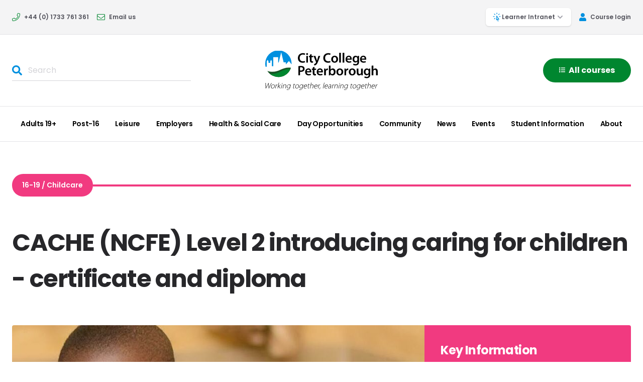

--- FILE ---
content_type: text/html; charset=UTF-8
request_url: https://citycollegepeterborough.ac.uk/courses/certificate-in-caring-for-children-and-young-adults-cache-level-2-award
body_size: 21603
content:
<!doctype html><html
class="no-js" lang="en"><head><meta
charset="utf-8"><meta
http-equiv="x-ua-compatible" content="ie=edge"><meta
name="viewport" content="width=device-width, initial-scale=1, shrink-to-fit=no"><link
rel="stylesheet" href="https://citycollegepeterborough.ac.uk/dist/css/app-70b8a1e87c.css"><style>[x-cloak]{display:none}</style><link
rel="shortcut icon" href="/dist/images/favicon/favicon.ico"><link
rel="icon" type="image/png" sizes="16x16" href="/dist/images/favicon/favicon-16x16.png"><link
rel="icon" type="image/png" sizes="32x32" href="/dist/images/favicon/favicon-32x32.png"><link
rel="icon" type="image/png" sizes="48x48" href="/dist/images/favicon/favicon-48x48.png"><link
rel="manifest" href="/dist/images/favicon/manifest.json"><meta
name="mobile-web-app-capable" content="yes"><meta
name="theme-color" content="#fff"><meta
name="application-name" content="craftcms-tailwind"><link
rel="apple-touch-icon" sizes="57x57" href="/dist/images/favicon/apple-touch-icon-57x57.png"><link
rel="apple-touch-icon" sizes="60x60" href="/dist/images/favicon/apple-touch-icon-60x60.png"><link
rel="apple-touch-icon" sizes="72x72" href="/dist/images/favicon/apple-touch-icon-72x72.png"><link
rel="apple-touch-icon" sizes="76x76" href="/dist/images/favicon/apple-touch-icon-76x76.png"><link
rel="apple-touch-icon" sizes="114x114" href="/dist/images/favicon/apple-touch-icon-114x114.png"><link
rel="apple-touch-icon" sizes="120x120" href="/dist/images/favicon/apple-touch-icon-120x120.png"><link
rel="apple-touch-icon" sizes="144x144" href="/dist/images/favicon/apple-touch-icon-144x144.png"><link
rel="apple-touch-icon" sizes="152x152" href="/dist/images/favicon/apple-touch-icon-152x152.png"><link
rel="apple-touch-icon" sizes="167x167" href="/dist/images/favicon/apple-touch-icon-167x167.png"><link
rel="apple-touch-icon" sizes="180x180" href="/dist/images/favicon/apple-touch-icon-180x180.png"><link
rel="apple-touch-icon" sizes="1024x1024" href="/dist/images/favicon/apple-touch-icon-1024x1024.png"><meta
name="apple-mobile-web-app-capable" content="yes"><meta
name="apple-mobile-web-app-status-bar-style" content="black-translucent"><meta
name="apple-mobile-web-app-title" content="craftcms-tailwind"><meta
name="msapplication-TileColor" content="#FFF"><meta
name="msapplication-TileImage" content="/dist/images/favicon/mstile-144x144.png"><meta
name="msapplication-config" content="/dist/images/favicon/browserconfig.xml"><meta
name="google-site-verification" content="K2gEUtaB5ywuKcnPOhaCQa_BQVEsFDWRHk4kKyTqj0Y" /><title>Certificate in Caring for Children and Young Adults - CACHE Level 2 Award - City College Peterborough</title><meta
name="description" content="" /><meta
property="fb:app_id" content=""><meta
property="og:url" content="https://citycollegepeterborough.ac.uk/courses/certificate-in-caring-for-children-and-young-adults-cache-level-2-award" /><meta
property="og:type" content="website" /><meta
property="og:title" content="Certificate in Caring for Children and Young Adults - CACHE Level 2 - City College Peterborough" /><meta
property="og:image" content="https://citycollegepeterborough.ac.uk/uploads/images/_1200x630_crop_center-center_none/city-college-Meta-image.jpg" /><meta
property="og:image:width" content="1200" /><meta
property="og:image:height" content="630" /><meta
property="og:description" content="" /><meta
property="og:site_name" content="City College Peterborough" /><meta
property="og:locale" content="en_GB" /><meta
property="og:locale:alternate" content="en_GB" /><meta
name="twitter:card" content="summary_large_image" /><meta
name="twitter:site" content="" /><meta
name="twitter:url" content="https://citycollegepeterborough.ac.uk/courses/certificate-in-caring-for-children-and-young-adults-cache-level-2-award" /><meta
name="twitter:title" content="Certificate in Caring for Children and Young Adults - CACHE Level 2 - City College Peterborough" /><meta
name="twitter:description" content="" /><meta
name="twitter:image" content="https://citycollegepeterborough.ac.uk/uploads/images/_1200x600_crop_center-center_none/city-college-Meta-image.jpg" /><link
rel="home" href="https://citycollegepeterborough.ac.uk/" /><link
rel="canonical" href="https://citycollegepeterborough.ac.uk/courses/certificate-in-caring-for-children-and-young-adults-cache-level-2-award"> <script type="text/javascript" src="https://app.termly.io/embed.min.js" data-auto-block="off" data-website-uuid="383dc85d-343f-4fb1-970c-2014bdc6981e" ></script>  <script async src="https://www.googletagmanager.com/gtag/js?id=UA-110083847-1"></script> <script>window.dataLayer=window.dataLayer||[];function gtag(){dataLayer.push(arguments);}
gtag('js',new Date());gtag('config','UA-110083847-1');</script>  <script>!function(f,b,e,v,n,t,s)
{if(f.fbq)return;n=f.fbq=function(){n.callMethod?n.callMethod.apply(n,arguments):n.queue.push(arguments)};if(!f._fbq)f._fbq=n;n.push=n;n.loaded=!0;n.version='2.0';n.queue=[];t=b.createElement(e);t.async=!0;t.src=v;s=b.getElementsByTagName(e)[0];s.parentNode.insertBefore(t,s)}(window,document,'script','https://connect.facebook.net/en_US/fbevents.js');fbq('init','543956699663949');fbq('track','PageView');</script> <noscript><img
height="1" width="1" style="display:none" src="https://www.facebook.com/tr?id=543956699663949&ev=PageView&noscript=1"/></noscript>
 <script>!function(f,b,e,v,n,t,s)
{if(f.fbq)return;n=f.fbq=function(){n.callMethod?n.callMethod.apply(n,arguments):n.queue.push(arguments)};if(!f._fbq)f._fbq=n;n.push=n;n.loaded=!0;n.version='2.0';n.queue=[];t=b.createElement(e);t.async=!0;t.src=v;s=b.getElementsByTagName(e)[0];s.parentNode.insertBefore(t,s)}(window,document,'script','https://connect.facebook.net/en_US/fbevents.js');fbq('init','255565435391814');fbq('track','PageView');</script> <noscript><img
height="1" width="1" style="display:none"
src=https://www.facebook.com/tr?id=255565435391814&ev=PageView&noscript=1
/></noscript>
</head><body
x-data="app"
x-init="viewportHeight()"
x-on:resize.window="viewportHeight()"
><div
class="bg-gray-100 relative border-b border-gray-200 py-4"><div
class="container px-6"><div
class="flex flex-wrap -mx-4"><div
class="w-3/5 flex space-x-4 lg:w-2/3 px-4">
<a
href="tel:+44 (0) 1733 761 361" class="inline-block flex items-center text-xs font-semibold text-gray-600">
<svg
class="inline-block fill-current text-secondary-500 mr-2 h-4" xmlns="http://www.w3.org/2000/svg" viewBox="0 0 512 512"><path
d="M487.8 24.1L387 .8c-14.7-3.4-29.8 4.2-35.8 18.1l-46.5 108.5c-5.5 12.7-1.8 27.7 8.9 36.5l53.9 44.1c-34 69.2-90.3 125.6-159.6 159.6l-44.1-53.9c-8.8-10.7-23.8-14.4-36.5-8.9L18.9 351.3C5 357.3-2.6 372.3.8 387L24 487.7C27.3 502 39.9 512 54.5 512 306.7 512 512 307.8 512 54.5c0-14.6-10-27.2-24.2-30.4zM55.1 480l-23-99.6 107.4-46 59.5 72.8c103.6-48.6 159.7-104.9 208.1-208.1l-72.8-59.5 46-107.4 99.6 23C479.7 289.7 289.6 479.7 55.1 480z"/></svg>
+44 (0) 1733 761 361
</a><a
href="mailto:admin@citycollegepeterborough.ac.uk" class="hidden md:inline-block md:flex md:items-center md:text-xs md:font-semibold md:text-gray-600">
<svg
class="inline-block fill-current text-secondary-500 mr-2 h-4" xmlns="http://www.w3.org/2000/svg" viewBox="0 0 512 512"><path
d="M464 64H48C21.5 64 0 85.5 0 112v288c0 26.5 21.5 48 48 48h416c26.5 0 48-21.5 48-48V112c0-26.5-21.5-48-48-48zM48 96h416c8.8 0 16 7.2 16 16v41.4c-21.9 18.5-53.2 44-150.6 121.3-16.9 13.4-50.2 45.7-73.4 45.3-23.2.4-56.6-31.9-73.4-45.3C85.2 197.4 53.9 171.9 32 153.4V112c0-8.8 7.2-16 16-16zm416 320H48c-8.8 0-16-7.2-16-16V195c22.8 18.7 58.8 47.6 130.7 104.7 20.5 16.4 56.7 52.5 93.3 52.3 36.4.3 72.3-35.5 93.3-52.3 71.9-57.1 107.9-86 130.7-104.7v205c0 8.8-7.2 16-16 16z"/></svg>
Email us
</a></div><div
class="w-2/5 flex justify-end space-x-4 lg:w-1/3 px-4 text-right"><div
class="hidden md:inline-block"><div
class="relative">
<button
x-on:click="openNormal = ! openNormal"
type="button"
class="flex items-center gap-2 bg-white px-3 py-2 rounded-md shadow font-semibold text-xs text-gray-600"
>
<svg
xmlns="http://www.w3.org/2000/svg" fill="none" viewBox="0 0 24 24" stroke-width="1.5" stroke="currentColor" class="h-5 w-5 text-primary-500">
<path
stroke-linecap="round" stroke-linejoin="round" d="M15.042 21.672 13.684 16.6m0 0-2.51 2.225.569-9.47 5.227 7.917-3.286-.672ZM12 2.25V4.5m5.834.166-1.591 1.591M20.25 10.5H18M7.757 14.743l-1.59 1.59M6 10.5H3.75m4.007-4.243-1.59-1.59" />
</svg>Learner Intranet
<svg
xmlns="http://www.w3.org/2000/svg" class="h-5 w-5 text-gray-400" viewBox="0 0 20 20" fill="currentColor">
<path
fill-rule="evenodd" d="M5.293 7.293a1 1 0 011.414 0L10 10.586l3.293-3.293a1 1 0 111.414 1.414l-4 4a1 1 0 01-1.414 0l-4-4a1 1 0 010-1.414z" clip-rule="evenodd" />
</svg>
</button><div
x-show="openNormal"
x-transition.origin.top.left
x-cloak
class="absolute z-20 left-0 mt-2 w-40 rounded-md bg-white shadow-md"
>
<a
target="_blank" href="https://citycollegepeterboroughac.sharepoint.com/sites/Studentarea" class="flex items-center gap-2 w-full first-of-type:rounded-t-md last-of-type:rounded-b-md px-4 py-2 text-left text-sm hover:bg-gray-50 disabled:text-gray-500">
Study Skills
</a><a
target="_blank" href="https://citycollegepeterboroughac.sharepoint.com/sites/StudentAreaBRK" class="flex items-center gap-2 w-full first-of-type:rounded-t-md last-of-type:rounded-b-md px-4 py-2 text-left text-sm hover:bg-gray-50 disabled:text-gray-500">
Adult Education
</a></div></div></div><a
href="https://ebsontrackprospect.citycollegepeterborough.ac.uk/" target="_blank" class="flex justify-end items-center font-semibold text-xs text-gray-600">
<svg
class="inline-block fill-current text-primary-500 mr-2 h-4" xmlns="http://www.w3.org/2000/svg" viewBox="0 0 448 512"><path
d="M224 256c70.7 0 128-57.3 128-128S294.7 0 224 0 96 57.3 96 128s57.3 128 128 128zm89.6 32h-16.7c-22.2 10.2-46.9 16-72.9 16s-50.6-5.8-72.9-16h-16.7C60.2 288 0 348.2 0 422.4V464c0 26.5 21.5 48 48 48h352c26.5 0 48-21.5 48-48v-41.6c0-74.2-60.2-134.4-134.4-134.4z"/></svg>Course login</a></div></div></div></div><nav
class="relative z-10 bg-white"><div
class="container px-6"><div
class="flex flex-wrap -mx-4 py-4 lg:py-8"><div
class="w-1/5 block px-4 lg:hidden ml-auto my-auto"><div
class="flex flex-wrap space-x-4">
<a
class="cursor-pointer flex space-x-3 items-center font-bold" @click="search = true">
<svg
class="inline-block fill-current text-primary-500 w-5" xmlns="http://www.w3.org/2000/svg" viewBox="0 0 512 512"><path
d="M505 442.7L405.3 343c-4.5-4.5-10.6-7-17-7H372c27.6-35.3 44-79.7 44-128C416 93.1 322.9 0 208 0S0 93.1 0 208s93.1 208 208 208c48.3 0 92.7-16.4 128-44v16.3c0 6.4 2.5 12.5 7 17l99.7 99.7c9.4 9.4 24.6 9.4 33.9 0l28.3-28.3c9.4-9.4 9.4-24.6.1-34zM208 336c-70.7 0-128-57.2-128-128 0-70.7 57.2-128 128-128 70.7 0 128 57.2 128 128 0 70.7-57.2 128-128 128z"/></svg>
</a></div></div><div
class="hidden lg:block w-full lg:w-1/3 px-4 my-auto"><form
action="/search" class="relative"><div
class="absolute mt-2">
<svg
class="inline-block fill-current text-primary-500 w-5" xmlns="http://www.w3.org/2000/svg" viewBox="0 0 512 512"><path
d="M505 442.7L405.3 343c-4.5-4.5-10.6-7-17-7H372c27.6-35.3 44-79.7 44-128C416 93.1 322.9 0 208 0S0 93.1 0 208s93.1 208 208 208c48.3 0 92.7-16.4 128-44v16.3c0 6.4 2.5 12.5 7 17l99.7 99.7c9.4 9.4 24.6 9.4 33.9 0l28.3-28.3c9.4-9.4 9.4-24.6.1-34zM208 336c-70.7 0-128-57.2-128-128 0-70.7 57.2-128 128-128 70.7 0 128 57.2 128 128 0 70.7-57.2 128-128 128z"/></svg></div>
<input
type="text" name="q" value="" placeholder="Search" class="border-b pl-8 p-2 border-gray-300 | placeholder-gray-300 appearance-none ring-0 focus:outline-none"></form></div><div
class="w-3/5 lg:w-1/3 px-4 text-center">
<a
href="/" title="City Culture Peterborough" class="hover:opacity-75">
<svg
class="inline-block w-40 lg:w-56" xmlns="http://www.w3.org/2000/svg" viewBox="0 0 197.79 69.17">
<g
id="Layer_2" data-name="Layer 2">
<g
id="Layer_1-2" data-name="Layer 1">
<g
id="Group_2738" data-name="Group 2738">
<path
id="Path_441" data-name="Path 441" d="M46.31,23.14A23.14,23.14,0,1,1,23.17,0h0A23.14,23.14,0,0,1,46.31,23.14Z" style="fill: #fff"/>
<path
id="Path_442" data-name="Path 442" d="M3.7,35.64A23.13,23.13,0,0,0,45.24,30C29.12,27.34,23.48,41.19,3.7,35.64Z" style="fill: #165425"/>
<path
id="Path_443" data-name="Path 443" d="M7.76,40.43a23.13,23.13,0,0,0,36.6-8C30.39,30.6,23.11,43.47,7.76,40.43Z" style="fill: #00862f"/>
<path
id="Path_444" data-name="Path 444" d="M2.65,28.13V18.52l1.54-2.58L5.62,18.5v2.8H8.83V18.56l1.48-2.62,1.46,2.59v8.72h2.28v-16h8.61V20.6h1L28.07,2.67l4.27,17.71h3.77v3.75l5.53-6,4.66,5.76c0-.26,0-.51,0-.77A23.16,23.16,0,1,0,0,23.19a22.86,22.86,0,0,0,.54,4.94Z" style="fill: #0090df"/>
<g
id="Group_22" data-name="Group 22">
<path
id="Path_445" data-name="Path 445" d="M70,20.36a10.85,10.85,0,0,1-4.25.73c-5.18,0-8.34-3.25-8.34-8.24,0-5.39,3.76-8.64,8.76-8.64a9.25,9.25,0,0,1,3.95.73l-.63,2.38a8,8,0,0,0-3.2-.63c-3.33,0-5.73,2.08-5.73,6,0,3.61,2.09,5.89,5.7,5.89A9,9,0,0,0,69.49,18Z"/>
<path
id="Path_446" data-name="Path 446" d="M75.28,5.72a1.67,1.67,0,1,1-1.72-1.63h0a1.6,1.6,0,0,1,1.67,1.52A.2.2,0,0,1,75.28,5.72Zm-3.17,15.1V9h3V20.82Z"/>
<path
id="Path_447" data-name="Path 447" d="M81.44,6V9h2.84v2.23H81.44v5.21c0,1.46.39,2.18,1.53,2.18a3.85,3.85,0,0,0,1.17-.12l0,2.26a6.51,6.51,0,0,1-2.15.31,3.4,3.4,0,0,1-2.57-1,4.68,4.68,0,0,1-.95-3.32V11.24H76.84V9h1.67V6.81Z"/>
<path
id="Path_448" data-name="Path 448" d="M88.14,9l2.1,6.33c.25.73.51,1.63.68,2.28H91c.17-.65.38-1.55.63-2.3L93.47,9h3.18l-3,8c-1.62,4.42-2.7,6.38-4.09,7.59a6.19,6.19,0,0,1-3.13,1.5l-.68-2.49A5.57,5.57,0,0,0,89.16,21a1.14,1.14,0,0,0,.17-.54,1.47,1.47,0,0,0-.15-.58L84.85,9Z"/>
<path
id="Path_449" data-name="Path 449" d="M114.63,20.36a10.77,10.77,0,0,1-4.24.73c-5.18,0-8.34-3.25-8.34-8.24,0-5.39,3.76-8.64,8.76-8.64a9.25,9.25,0,0,1,4,.73l-.63,2.38a8.06,8.06,0,0,0-3.21-.63c-3.32,0-5.72,2.08-5.72,6,0,3.61,2.09,5.89,5.7,5.89a9,9,0,0,0,3.25-.58Z"/>
<path
id="Path_450" data-name="Path 450" d="M128,14.81a5.85,5.85,0,0,1-5.39,6.27c-.22,0-.45,0-.67,0A5.71,5.71,0,0,1,116,15.6c0-.2,0-.4,0-.6a5.82,5.82,0,0,1,5.38-6.24,5.93,5.93,0,0,1,.73,0A5.65,5.65,0,0,1,128,14.2,4.14,4.14,0,0,1,128,14.81Zm-8.9.12c0,2.28,1.14,4,2.94,4s2.88-1.65,2.88-4c0-1.84-.82-4-2.86-4s-3,2.06-3,4Z"/>
</g>
<g
id="Group_23" data-name="Group 23">
<path
id="Path_451" data-name="Path 451" d="M130,3.61h3V20.82h-3Z"/>
<path
id="Path_452" data-name="Path 452" d="M136,3.61h3V20.82h-3Z"/>
<path
id="Path_453" data-name="Path 453" d="M144.07,15.75c.07,2.14,1.72,3.06,3.63,3.06a9.83,9.83,0,0,0,3.27-.53l.44,2a10.56,10.56,0,0,1-4.12.75c-3.83,0-6.09-2.35-6.09-6,0-3.27,2-6.35,5.77-6.35s5.09,3.15,5.09,5.74a6.56,6.56,0,0,1-.09,1.26Zm5.18-2.08a2.52,2.52,0,0,0-2.16-2.86l-.29,0a2.92,2.92,0,0,0-2.73,2.89Z"/>
<path
id="Path_454" data-name="Path 454" d="M164.92,19.1c0,2.47-.51,4.24-1.75,5.36a6.79,6.79,0,0,1-4.56,1.43,8.57,8.57,0,0,1-4.12-.95l.66-2.25a7.15,7.15,0,0,0,3.44.9A3.15,3.15,0,0,0,162,20.75a3.57,3.57,0,0,0,0-.73V19h-.05a3.94,3.94,0,0,1-3.44,1.74c-2.94,0-5-2.42-5-5.77,0-3.88,2.52-6.23,5.36-6.23a3.67,3.67,0,0,1,3.41,1.85h.05L162.43,9H165c0,.8-.09,1.77-.09,3.4Zm-3-5.36a2.69,2.69,0,0,0-.09-.8A2.48,2.48,0,0,0,159.41,11c-1.67,0-2.91,1.45-2.91,3.85,0,2,1,3.64,2.89,3.64a2.55,2.55,0,0,0,2.42-1.82,3.65,3.65,0,0,0,.12-1Z"/>
</g>
<g
id="Group_24" data-name="Group 24">
<path
id="Path_455" data-name="Path 455" d="M169.5,15.75c.07,2.14,1.72,3.06,3.63,3.06a9.85,9.85,0,0,0,3.28-.53l.43,2a10.56,10.56,0,0,1-4.12.75c-3.83,0-6.08-2.35-6.08-6,0-3.27,2-6.35,5.77-6.35s5.09,3.15,5.09,5.74a7.48,7.48,0,0,1-.1,1.26Zm5.18-2.08a2.52,2.52,0,0,0-2.16-2.86l-.28,0a2.92,2.92,0,0,0-2.74,2.89Z"/>
</g>
<g
id="Group_25" data-name="Group 25">
<path
id="Path_456" data-name="Path 456" d="M58.27,27.15a25.68,25.68,0,0,1,4.55-.34,7.36,7.36,0,0,1,4.81,1.33,4.65,4.65,0,0,1,1.6,3.61,5,5,0,0,1-1.38,3.69,7.29,7.29,0,0,1-5.17,1.77,7,7,0,0,1-1.45-.12v6.18h-3Zm2.95,7.58a5.14,5.14,0,0,0,1.46.15c2.23,0,3.59-1.11,3.59-3S65,29.11,62.94,29.11a8.22,8.22,0,0,0-1.72.15Z"/>
<path
id="Path_457" data-name="Path 457" d="M73,38.2c.07,2.13,1.72,3,3.63,3a9.36,9.36,0,0,0,3.28-.53l.43,2a10.75,10.75,0,0,1-4.12.75c-3.83,0-6.08-2.35-6.08-6,0-3.27,2-6.35,5.77-6.35S81,34.34,81,36.94a7.64,7.64,0,0,1-.1,1.26Zm5.18-2.09A2.53,2.53,0,0,0,76,33.25l-.28,0A2.91,2.91,0,0,0,73,36.11Z"/>
</g>
<g
id="Group_26" data-name="Group 26">
<path
id="Path_458" data-name="Path 458" d="M86.54,28.43v3h2.83v2.23H86.54V38.9c0,1.46.38,2.18,1.52,2.18A3.85,3.85,0,0,0,89.23,41l0,2.26a6.51,6.51,0,0,1-2.15.31,3.4,3.4,0,0,1-2.57-1,4.67,4.67,0,0,1-1-3.32V33.68H81.93V31.45H83.6v-2.2Z"/>
</g>
<g
id="Group_27" data-name="Group 27">
<path
id="Path_459" data-name="Path 459" d="M93.34,38.2c.08,2.13,1.73,3,3.64,3a9.34,9.34,0,0,0,3.27-.53l.44,2a10.75,10.75,0,0,1-4.12.75c-3.83,0-6.09-2.35-6.09-6,0-3.27,2-6.35,5.77-6.35s5.09,3.15,5.09,5.75a6.68,6.68,0,0,1-.09,1.26Zm5.19-2.09a2.54,2.54,0,0,0-2.17-2.86l-.28,0a2.92,2.92,0,0,0-2.74,2.88Z"/>
<path
id="Path_460" data-name="Path 460" d="M103.5,35.26c0-1.6,0-2.76-.1-3.8H106l.13,2.23h.07a3.55,3.55,0,0,1,3.25-2.5,3.26,3.26,0,0,1,.7.07v2.79a5.26,5.26,0,0,0-.89-.07,2.62,2.62,0,0,0-2.67,2.25,4.55,4.55,0,0,0-.07.9v6.13h-3Z"/>
<path
id="Path_461" data-name="Path 461" d="M111.89,26.05h3v7h0a4.29,4.29,0,0,1,3.78-1.89c2.89,0,5,2.4,4.93,6,0,4.24-2.69,6.35-5.36,6.35a4.06,4.06,0,0,1-3.73-2h-.05l-.14,1.77H111.8c0-.8.1-2.11.1-3.33Zm3,12.34a3.43,3.43,0,0,0,.08.71,2.71,2.71,0,0,0,2.64,2.08c1.86,0,3-1.48,3-3.88,0-2.08-1-3.78-3-3.78A2.76,2.76,0,0,0,115,35.7a4.17,4.17,0,0,0-.1.78Z"/>
<path
id="Path_462" data-name="Path 462" d="M137.06,37.25a5.85,5.85,0,0,1-5.4,6.27,5,5,0,0,1-.67,0,5.7,5.7,0,0,1-5.92-5.48c0-.2,0-.4,0-.6a5.83,5.83,0,0,1,5.38-6.25,5.93,5.93,0,0,1,.73,0,5.68,5.68,0,0,1,5.88,5.45C137.07,36.85,137.07,37.05,137.06,37.25Zm-8.9.13c0,2.28,1.14,4,2.93,4S134,39.73,134,37.33c0-1.85-.83-4-2.86-4s-3,2.06-3,4Z"/>
<path
id="Path_463" data-name="Path 463" d="M139.26,35.26c0-1.6,0-2.76-.1-3.8h2.57l.13,2.23h.07a3.54,3.54,0,0,1,3.25-2.5,3.33,3.33,0,0,1,.7.07v2.79A5.46,5.46,0,0,0,145,34a2.62,2.62,0,0,0-2.66,2.25,5.47,5.47,0,0,0-.08.9v6.13h-3Z"/>
<path
id="Path_464" data-name="Path 464" d="M158.88,37.25a5.85,5.85,0,0,1-5.4,6.27,4.85,4.85,0,0,1-.66,0,5.7,5.7,0,0,1-5.93-5.48c0-.2,0-.4,0-.6a5.83,5.83,0,0,1,5.38-6.25,6,6,0,0,1,.73,0,5.68,5.68,0,0,1,5.88,5.45C158.89,36.85,158.89,37.05,158.88,37.25Zm-8.9.13c0,2.28,1.14,4,2.93,4s2.89-1.65,2.89-4.05c0-1.85-.83-4-2.86-4s-3,2.06-3,4Z"/>
</g>
<g
id="Group_28" data-name="Group 28">
<path
id="Path_465" data-name="Path 465" d="M171.44,39.72c0,1.41.05,2.57.09,3.54h-2.59l-.15-1.77h-.07a4.31,4.31,0,0,1-3.8,2c-2.14,0-4.1-1.28-4.1-5.14V31.46h3v6.42c0,2,.63,3.23,2.21,3.23a2.43,2.43,0,0,0,2.28-1.6,2.29,2.29,0,0,0,.17-.93V31.46h3Z"/>
<path
id="Path_466" data-name="Path 466" d="M184.62,41.54c0,2.48-.5,4.25-1.74,5.36a6.71,6.71,0,0,1-4.56,1.43,8.65,8.65,0,0,1-4.12-.94l.65-2.26a7.1,7.1,0,0,0,3.45.9,3.14,3.14,0,0,0,3.42-2.84,3.57,3.57,0,0,0,0-.73v-1h0a4,4,0,0,1-3.45,1.74c-2.93,0-5-2.42-5-5.77,0-3.88,2.52-6.23,5.36-6.23A3.69,3.69,0,0,1,182,33h0l.12-1.58h2.59c-.05.8-.09,1.77-.09,3.4Zm-3-5.35a2.69,2.69,0,0,0-.09-.8,2.49,2.49,0,0,0-2.43-1.92c-1.67,0-2.91,1.46-2.91,3.86,0,2,1,3.63,2.89,3.63a2.53,2.53,0,0,0,2.42-1.81,3.68,3.68,0,0,0,.12-1Z"/>
<path
id="Path_467" data-name="Path 467" d="M187.1,26.05h3v7h0a3.86,3.86,0,0,1,1.47-1.34,4.24,4.24,0,0,1,2.06-.53c2,0,4.13,1.33,4.13,5.12v6.95h-3V36.62c0-1.7-.63-3-2.28-3a2.47,2.47,0,0,0-2.32,1.68,2.7,2.7,0,0,0-.13.89v7.08h-3Z"/>
</g>
<g
id="Group_29" data-name="Group 29">
<path
id="Path_468" data-name="Path 468" d="M.75,66.26.27,56.93H1l.23,5.26c.05,1.21.1,2.33.1,3.2h0a35.17,35.17,0,0,1,1.54-3.2l2.64-5.26h.64l.27,5.22a31.86,31.86,0,0,1,.08,3.24h0c.42-1,.94-2,1.53-3.21l2.65-5.25h.68L6.58,66.26H5.94l-.25-5.37a22.23,22.23,0,0,1-.05-3.16h0c-.45,1.07-1,2.12-1.5,3.14L1.37,66.26Z"/>
<path
id="Path_469" data-name="Path 469" d="M12.62,66.41c-1.72,0-2.76-1.34-2.32-3.42a4.17,4.17,0,0,1,3.89-3.53c1.85,0,2.8,1.38,2.37,3.42a4.19,4.19,0,0,1-3.93,3.53Zm.16-.55a3.51,3.51,0,0,0,3.11-3c.25-1.22-.07-2.89-1.83-2.89A3.4,3.4,0,0,0,11,62.94c-.35,1.67.44,2.91,1.79,2.91Z"/>
</g>
<g
id="Group_30" data-name="Group 30">
<path
id="Path_470" data-name="Path 470" d="M18.47,61.61c.14-.67.27-1.34.37-2h.61L19.19,61h0a2.7,2.7,0,0,1,2.2-1.5,1.18,1.18,0,0,1,.27,0l-.13.62h-.31A2.54,2.54,0,0,0,19.12,62a3.55,3.55,0,0,0-.2.63l-.78,3.68h-.66Z"/>
<path
id="Path_471" data-name="Path 471" d="M23.05,62.81h0c.21-.2.53-.51.79-.74l2.88-2.46h.8l-3.27,2.76,2.23,3.89h-.8l-2-3.49-.84.72-.58,2.77h-.67l2.09-9.85h.67Z"/>
</g>
<g
id="Group_31" data-name="Group 31">
<path
id="Path_472" data-name="Path 472" d="M27.79,66.26l1.41-6.65h.66l-1.41,6.65Zm2-8c-.31,0-.46-.26-.39-.57a.74.74,0,0,1,.66-.58.44.44,0,0,1,.43.44.32.32,0,0,1,0,.14.69.69,0,0,1-.66.57Z"/>
<path
id="Path_473" data-name="Path 473" d="M31.71,61.21c.13-.61.22-1.07.29-1.6h.62l-.21,1.2h0A3.17,3.17,0,0,1,35,59.46c.63,0,2.26.32,1.72,2.81l-.85,4h-.66l.83-3.93c.26-1.22,0-2.31-1.35-2.31a2.77,2.77,0,0,0-2.32,1.53,3,3,0,0,0-.21.59l-.88,4.12h-.66Z"/>
<path
id="Path_474" data-name="Path 474" d="M43.54,65.29A4.92,4.92,0,0,1,42,68.37a4,4,0,0,1-2.43.79,3.15,3.15,0,0,1-2-.58l.34-.53a3.05,3.05,0,0,0,1.87.56,2.91,2.91,0,0,0,3-2.69l.2-.94h0a3.17,3.17,0,0,1-2.59,1.29c-1.67,0-2.54-1.46-2.15-3.27a4.14,4.14,0,0,1,3.74-3.54,1.83,1.83,0,0,1,2,1.28h0l.28-1.12h.61a17.44,17.44,0,0,0-.42,1.72Zm0-3.11a2.11,2.11,0,0,0,.05-.66A1.66,1.66,0,0,0,41.85,60a3.28,3.28,0,0,0-3,2.91c-.32,1.5.2,2.79,1.76,2.79A2.88,2.88,0,0,0,43,64.21a2.57,2.57,0,0,0,.26-.7Z"/>
<path
id="Path_475" data-name="Path 475" d="M51.15,58.14l-.31,1.47h1.9l-.12.54h-1.9l-.91,4.33c-.18.84,0,1.37.67,1.37a3,3,0,0,0,.79-.1l0,.5a2.84,2.84,0,0,1-1,.15,1.12,1.12,0,0,1-1-.46,2.24,2.24,0,0,1-.08-1.59l.9-4.2H48.94l.11-.54h1.12l.26-1.22Z"/>
<path
id="Path_476" data-name="Path 476" d="M55.21,66.41c-1.72,0-2.76-1.34-2.32-3.42a4.18,4.18,0,0,1,3.9-3.53c1.84,0,2.79,1.38,2.36,3.42a4.17,4.17,0,0,1-3.92,3.53Zm.16-.55a3.51,3.51,0,0,0,3.11-3c.26-1.22-.07-2.89-1.83-2.89a3.4,3.4,0,0,0-3.09,2.93c-.35,1.67.44,2.91,1.79,2.91Z"/>
<path
id="Path_477" data-name="Path 477" d="M65.59,65.29A4.87,4.87,0,0,1,64,68.37a4,4,0,0,1-2.42.79,3.17,3.17,0,0,1-2-.58l.35-.53a3,3,0,0,0,1.86.56,2.91,2.91,0,0,0,3-2.69L65,65h0a3.19,3.19,0,0,1-2.59,1.29c-1.68,0-2.54-1.46-2.16-3.27A4.15,4.15,0,0,1,64,59.46a1.85,1.85,0,0,1,2,1.28h0l.28-1.12h.61c-.15.49-.27,1-.42,1.72Zm0-3.11a1.85,1.85,0,0,0,.06-.66A1.66,1.66,0,0,0,63.9,60a3.3,3.3,0,0,0-3,2.91c-.32,1.5.2,2.79,1.76,2.79a2.88,2.88,0,0,0,2.39-1.5,3,3,0,0,0,.26-.7Z"/>
<path
id="Path_478" data-name="Path 478" d="M68.39,62.87c-.45,2.12.54,3,1.91,3a4.53,4.53,0,0,0,1.92-.37l.06.51a5.16,5.16,0,0,1-2.19.43c-1.91,0-2.81-1.39-2.39-3.34a4.1,4.1,0,0,1,3.76-3.6c2.17,0,2.15,2.05,2,3a1.68,1.68,0,0,1-.11.4Zm4.35-.53c.21-.93.13-2.32-1.48-2.32a3.08,3.08,0,0,0-2.71,2.32Z"/>
<path
id="Path_479" data-name="Path 479" d="M76.89,58.14l-.31,1.47h1.9l-.12.54h-1.9l-.91,4.33c-.18.84,0,1.37.67,1.37a3,3,0,0,0,.79-.1l0,.5a2.84,2.84,0,0,1-1,.15,1.12,1.12,0,0,1-1-.46,2.18,2.18,0,0,1-.07-1.59l.89-4.2H74.68l.11-.54h1.12l.26-1.22Z"/>
<path
id="Path_480" data-name="Path 480" d="M80.58,56.41h.67l-.93,4.39h0a3.49,3.49,0,0,1,1.11-.95,3,3,0,0,1,1.43-.39c.62,0,2.24.32,1.72,2.8l-.85,4h-.66l.83-3.93c.26-1.19,0-2.29-1.34-2.29a2.9,2.9,0,0,0-2.33,1.5,2.23,2.23,0,0,0-.22.66l-.86,4.07H78.5Z"/>
<path
id="Path_481" data-name="Path 481" d="M86.69,62.87c-.45,2.12.53,3,1.91,3a4.53,4.53,0,0,0,1.92-.37l.06.51a5.16,5.16,0,0,1-2.19.43c-1.91,0-2.81-1.39-2.39-3.34a4.1,4.1,0,0,1,3.76-3.6c2.17,0,2.15,2.05,1.95,3a1.33,1.33,0,0,1-.12.4ZM91,62.34c.21-.93.13-2.32-1.48-2.32a3.08,3.08,0,0,0-2.71,2.32Z"/>
<path
id="Path_482" data-name="Path 482" d="M93.53,61.61c.14-.67.27-1.34.37-2h.61L94.25,61h0a2.68,2.68,0,0,1,2.2-1.5,1.24,1.24,0,0,1,.27,0l-.13.62h-.32A2.56,2.56,0,0,0,94.17,62a4.57,4.57,0,0,0-.19.63l-.78,3.68h-.66Z"/>
</g>
<g
id="Group_32" data-name="Group 32">
<path
id="Path_483" data-name="Path 483" d="M94.84,68a22.94,22.94,0,0,0,1.35-2.94l.9-.14a21.8,21.8,0,0,1-1.71,3Z"/>
<path
id="Path_484" data-name="Path 484" d="M103.43,56.41h.67L102,66.27h-.66Z"/>
<path
id="Path_485" data-name="Path 485" d="M105.05,62.87c-.45,2.12.54,3,1.91,3a4.51,4.51,0,0,0,1.92-.37l.06.51a5.13,5.13,0,0,1-2.19.43c-1.91,0-2.8-1.39-2.39-3.34a4.1,4.1,0,0,1,3.76-3.6c2.17,0,2.15,2.05,1.95,3a1.82,1.82,0,0,1-.11.4Zm4.35-.53c.21-.93.13-2.32-1.48-2.32a3.08,3.08,0,0,0-2.71,2.32Z"/>
<path
id="Path_486" data-name="Path 486" d="M115.39,64.69a10.58,10.58,0,0,0-.24,1.58h-.61l.11-1h0a3.23,3.23,0,0,1-2.37,1.11,1.43,1.43,0,0,1-1.61-1.22,1.41,1.41,0,0,1,0-.61c.32-1.53,1.86-2.46,4.57-2.44l0-.17c.14-.66.3-2-1.29-2a3.4,3.4,0,0,0-1.78.5l-.1-.48a4.18,4.18,0,0,1,2.07-.57c1.93,0,2,1.44,1.74,2.62Zm-.25-2c-1.44,0-3.4.18-3.74,1.77-.2,1,.34,1.39,1,1.39a2.56,2.56,0,0,0,2.25-1.33,1.24,1.24,0,0,0,.16-.4Z"/>
<path
id="Path_487" data-name="Path 487" d="M118.14,61.61c.14-.67.27-1.34.36-2h.61L118.86,61h0a2.68,2.68,0,0,1,2.2-1.5,1.24,1.24,0,0,1,.27,0l-.13.62h-.31A2.56,2.56,0,0,0,118.78,62a4.57,4.57,0,0,0-.19.63l-.78,3.68h-.66Z"/>
<path
id="Path_488" data-name="Path 488" d="M122.28,61.21c.12-.61.21-1.07.28-1.6h.63l-.22,1.2h0a3.19,3.19,0,0,1,2.57-1.35c.64,0,2.26.32,1.73,2.81l-.85,4h-.67l.84-3.93c.26-1.22,0-2.31-1.35-2.31A2.76,2.76,0,0,0,123,61.55a2.44,2.44,0,0,0-.21.59l-.88,4.12h-.66Z"/>
<path
id="Path_489" data-name="Path 489" d="M128.59,66.26,130,59.61h.67l-1.42,6.65Zm2-8c-.31,0-.46-.26-.39-.57a.76.76,0,0,1,.66-.58.44.44,0,0,1,.43.44.32.32,0,0,1,0,.14.69.69,0,0,1-.66.57Z"/>
<path
id="Path_490" data-name="Path 490" d="M132.52,61.21c.13-.61.21-1.07.28-1.6h.62l-.21,1.2h0a3.19,3.19,0,0,1,2.57-1.35c.64,0,2.26.32,1.73,2.81l-.85,4H136l.84-3.93c.26-1.22,0-2.31-1.35-2.31a2.79,2.79,0,0,0-2.33,1.53,2.42,2.42,0,0,0-.2.59l-.88,4.12h-.66Z"/>
<path
id="Path_491" data-name="Path 491" d="M144.34,65.29a4.87,4.87,0,0,1-1.57,3.08,4,4,0,0,1-2.42.79,3.16,3.16,0,0,1-2-.58l.35-.53a3,3,0,0,0,1.86.56,2.91,2.91,0,0,0,3-2.69l.2-.94h0a3.16,3.16,0,0,1-2.58,1.29c-1.68,0-2.55-1.46-2.16-3.27a4.15,4.15,0,0,1,3.74-3.54,1.83,1.83,0,0,1,2,1.28h0l.28-1.12h.61c-.15.49-.27,1-.42,1.72Zm0-3.11a2.11,2.11,0,0,0,.06-.66A1.66,1.66,0,0,0,142.65,60a3.29,3.29,0,0,0-3,2.91c-.32,1.5.2,2.79,1.76,2.79a2.89,2.89,0,0,0,2.39-1.5,3.46,3.46,0,0,0,.26-.7Z"/>
<path
id="Path_492" data-name="Path 492" d="M152,58.14l-.32,1.47h1.9l-.11.54h-1.9l-.92,4.33c-.18.84,0,1.37.68,1.37a2.93,2.93,0,0,0,.78-.1l0,.5a2.88,2.88,0,0,1-1,.15,1.12,1.12,0,0,1-1-.46,2.18,2.18,0,0,1-.08-1.59l.89-4.2h-1.12l.12-.54H151l.26-1.22Z"/>
<path
id="Path_493" data-name="Path 493" d="M156,66.41c-1.71,0-2.76-1.34-2.32-3.42a4.18,4.18,0,0,1,3.9-3.53c1.85,0,2.79,1.38,2.36,3.42A4.16,4.16,0,0,1,156,66.41Zm.16-.55a3.5,3.5,0,0,0,3.11-3c.26-1.22-.06-2.89-1.82-2.89a3.39,3.39,0,0,0-3.09,2.93c-.36,1.67.43,2.91,1.79,2.91Z"/>
<path
id="Path_494" data-name="Path 494" d="M166.39,65.29a4.86,4.86,0,0,1-1.56,3.08,4,4,0,0,1-2.43.79,3.19,3.19,0,0,1-2-.58l.35-.53a3.05,3.05,0,0,0,1.87.56,2.91,2.91,0,0,0,3-2.69l.2-.94h0a3.19,3.19,0,0,1-2.59,1.29c-1.67,0-2.54-1.46-2.16-3.27a4.16,4.16,0,0,1,3.75-3.54,1.83,1.83,0,0,1,2,1.28h0l.28-1.12h.61c-.14.49-.27,1-.42,1.72Zm0-3.11a1.85,1.85,0,0,0,.06-.66A1.66,1.66,0,0,0,164.71,60a3.3,3.3,0,0,0-3,2.91c-.31,1.5.2,2.79,1.77,2.79a2.88,2.88,0,0,0,2.38-1.5,3,3,0,0,0,.26-.7Z"/>
<path
id="Path_495" data-name="Path 495" d="M169.2,62.87c-.45,2.12.53,3,1.9,3a4.51,4.51,0,0,0,1.92-.37l.06.51a5.12,5.12,0,0,1-2.18.43c-1.92,0-2.81-1.39-2.4-3.34a4.11,4.11,0,0,1,3.76-3.6c2.18,0,2.16,2.05,2,3a1.82,1.82,0,0,1-.11.4Zm4.35-.53c.21-.93.12-2.32-1.49-2.32a3.09,3.09,0,0,0-2.71,2.32Z"/>
<path
id="Path_496" data-name="Path 496" d="M177.7,58.14l-.32,1.47h1.9l-.11.54h-1.9l-.92,4.33c-.18.84,0,1.37.68,1.37a3,3,0,0,0,.78-.1l0,.5a2.89,2.89,0,0,1-1,.15,1.15,1.15,0,0,1-1-.46,2.18,2.18,0,0,1-.07-1.59l.89-4.2h-1.12l.11-.54h1.13l.26-1.22Z"/>
<path
id="Path_497" data-name="Path 497" d="M181.39,56.41h.66l-.93,4.39h0a3.35,3.35,0,0,1,1.1-.95,3,3,0,0,1,1.43-.39c.63,0,2.25.32,1.73,2.8l-.86,4h-.66l.84-3.93c.25-1.19,0-2.29-1.35-2.29a2.88,2.88,0,0,0-2.32,1.5,2.25,2.25,0,0,0-.23.66L180,66.27h-.67Z"/>
<path
id="Path_498" data-name="Path 498" d="M187.5,62.87c-.45,2.12.53,3,1.9,3a4.51,4.51,0,0,0,1.92-.37l.06.51a5.12,5.12,0,0,1-2.18.43c-1.91,0-2.81-1.39-2.4-3.34a4.11,4.11,0,0,1,3.76-3.6c2.18,0,2.16,2.05,1.95,3a1.68,1.68,0,0,1-.11.4Zm4.35-.53c.21-.93.12-2.32-1.49-2.32a3.08,3.08,0,0,0-2.71,2.32Z"/>
<path
id="Path_499" data-name="Path 499" d="M194.33,61.61c.14-.67.27-1.34.37-2h.61L195.05,61h0a2.67,2.67,0,0,1,2.2-1.5,1.24,1.24,0,0,1,.27,0l-.13.62h-.32A2.55,2.55,0,0,0,195,62a3.51,3.51,0,0,0-.19.63L194,66.27h-.67Z"/>
</g>
</g>
</g>
</g>
</svg></a></div><div
class="hidden lg:block w-full lg:w-1/3 px-4 text-right my-auto">
<a
href="/courses" class="inline-block px-8 py-3 font-bold text-white bg-secondary-500 rounded-full | hover:bg-secondary-700">
<svg
class="inline-block fill-current text-white w-3 -mt-1 mr-1" xmlns="http://www.w3.org/2000/svg" viewBox="0 0 512 512"><path
d="M80 368H16a16 16 0 0 0-16 16v64a16 16 0 0 0 16 16h64a16 16 0 0 0 16-16v-64a16 16 0 0 0-16-16zm0-320H16A16 16 0 0 0 0 64v64a16 16 0 0 0 16 16h64a16 16 0 0 0 16-16V64a16 16 0 0 0-16-16zm0 160H16a16 16 0 0 0-16 16v64a16 16 0 0 0 16 16h64a16 16 0 0 0 16-16v-64a16 16 0 0 0-16-16zm416 176H176a16 16 0 0 0-16 16v32a16 16 0 0 0 16 16h320a16 16 0 0 0 16-16v-32a16 16 0 0 0-16-16zm0-320H176a16 16 0 0 0-16 16v32a16 16 0 0 0 16 16h320a16 16 0 0 0 16-16V80a16 16 0 0 0-16-16zm0 160H176a16 16 0 0 0-16 16v32a16 16 0 0 0 16 16h320a16 16 0 0 0 16-16v-32a16 16 0 0 0-16-16z"/></svg> All courses
</a></div><div
class="w-1/5 block lg:hidden ml-auto my-auto text-right px-4"><a
class="cursor-pointer" @click="mobileNav = true">
<svg
class="inline-block fill-current text-black w-5" xmlns="http://www.w3.org/2000/svg" viewBox="0 0 448 512"><path
d="M16 132h416c8.837 0 16-7.163 16-16V76c0-8.837-7.163-16-16-16H16C7.163 60 0 67.163 0 76v40c0 8.837 7.163 16 16 16zm0 160h416c8.837 0 16-7.163 16-16v-40c0-8.837-7.163-16-16-16H16c-8.837 0-16 7.163-16 16v40c0 8.837 7.163 16 16 16zm0 160h416c8.837 0 16-7.163 16-16v-40c0-8.837-7.163-16-16-16H16c-8.837 0-16 7.163-16 16v40c0 8.837 7.163 16 16 16z"/></svg>
</a></div></div></div><div
class="hidden lg:block w-full border-t border-b py-6"><div
class="container px-6"><div
class="flex space-x-8 2xl:space-x-10 justify-center text-base lg:text-sm 2xl:text-base">
<a
class="block text-black font-semibold tracking-tight | hover:text-secondary-500" href="https://citycollegepeterborough.ac.uk/adults-19">Adults 19+</a>
<a
class="block text-black font-semibold tracking-tight | hover:text-secondary-500" href="https://citycollegepeterborough.ac.uk/post-16">Post-16</a>
<a
class="block text-black font-semibold tracking-tight | hover:text-secondary-500" href="/leisure-courses">Leisure</a>
<a
class="block text-black font-semibold tracking-tight | hover:text-secondary-500" href="https://citycollegepeterborough.ac.uk/employers">Employers</a>
<a
class="block text-black font-semibold tracking-tight | hover:text-secondary-500" href="https://citycollegepeterborough.ac.uk/topic/healthcare">Health &amp; Social Care</a>
<a
class="block text-black font-semibold tracking-tight | hover:text-secondary-500" href="https://citycollegepeterborough.ac.uk/day-opportunity-service">Day Opportunities </a>
<a
class="block text-black font-semibold tracking-tight | hover:text-secondary-500" href="https://citycollegepeterborough.ac.uk/community-learning">Community </a>
<a
class="block text-black font-semibold tracking-tight | hover:text-secondary-500" href="/news">News</a>
<a
class="block text-black font-semibold tracking-tight | hover:text-secondary-500" href="/events">Events</a>
<a
class="block text-black font-semibold tracking-tight | hover:text-secondary-500" href="https://citycollegepeterborough.ac.uk/student-information">Student Information</a>
<a
class="block text-black font-semibold tracking-tight | hover:text-secondary-500" href="https://citycollegepeterborough.ac.uk/about">About</a></div></div></div></nav><div
class="fixed top-0 right-0 flex overflow-x-auto justify-center w-full h-full z-50" x-show="mobileNav" x-cloak><div
class="h-auto text-left bg-primary-500 w-full overflow-x-hidden overflow-y-auto"><div
class="p-10"><div
class="flex justify-between items-center mb-5 pb-5 border-b border-white border-opacity-30"><div
class="relative"
>
<button
x-on:click="openNavMobile = ! openNavMobile"
type="button"
class="flex items-center gap-2 bg-transparent px-3 border border-primary-200 py-2 rounded-md font-semibold text-xs text-gray-200"
>
<svg
xmlns="http://www.w3.org/2000/svg" fill="none" viewBox="0 0 24 24" stroke-width="1.5" stroke="currentColor" class="h-5 w-5 text-primary-200">
<path
stroke-linecap="round" stroke-linejoin="round" d="M15.042 21.672 13.684 16.6m0 0-2.51 2.225.569-9.47 5.227 7.917-3.286-.672ZM12 2.25V4.5m5.834.166-1.591 1.591M20.25 10.5H18M7.757 14.743l-1.59 1.59M6 10.5H3.75m4.007-4.243-1.59-1.59" />
</svg>Learner Intranet
<svg
xmlns="http://www.w3.org/2000/svg" class="h-5 w-5 text-gray-200" viewBox="0 0 20 20" fill="currentColor">
<path
fill-rule="evenodd" d="M5.293 7.293a1 1 0 011.414 0L10 10.586l3.293-3.293a1 1 0 111.414 1.414l-4 4a1 1 0 01-1.414 0l-4-4a1 1 0 010-1.414z" clip-rule="evenodd" />
</svg>
</button>
<divx-show="openNavMobile"
x-transition.origin.top.left
x-cloak
class="absolute z-20 left-0 mt-2 w-40 rounded-md bg-white shadow-md"
>
<a
target="_blank" href="https://citycollegepeterboroughac.sharepoint.com/sites/Studentarea" class="flex items-center gap-2 w-full first-of-type:rounded-t-md last-of-type:rounded-b-md px-4 py-2 text-left text-sm hover:bg-gray-50 disabled:text-gray-500">
Study Skills
</a><a
target="_blank" href="https://citycollegepeterboroughac.sharepoint.com/sites/StudentAreaBRK" class="flex items-center gap-2 w-full first-of-type:rounded-t-md last-of-type:rounded-b-md px-4 py-2 text-left text-sm hover:bg-gray-50 disabled:text-gray-500">
Adult Education
</a></div></div>
<a
class="cursor-pointer" @click="mobileNav = false">
<svg
class="inline-block fill-current text-white w-4" xmlns="http://www.w3.org/2000/svg" viewBox="0 0 352 512"><path
d="M242.72 256l100.07-100.07c12.28-12.28 12.28-32.19 0-44.48l-22.24-22.24c-12.28-12.28-32.19-12.28-44.48 0L176 189.28 75.93 89.21c-12.28-12.28-32.19-12.28-44.48 0L9.21 111.45c-12.28 12.28-12.28 32.19 0 44.48L109.28 256 9.21 356.07c-12.28 12.28-12.28 32.19 0 44.48l22.24 22.24c12.28 12.28 32.2 12.28 44.48 0L176 322.72l100.07 100.07c12.28 12.28 32.2 12.28 44.48 0l22.24-22.24c12.28-12.28 12.28-32.19 0-44.48L242.72 256z"/></svg>
</a></div><div
class="mb-5 pb-5 border-b border-white border-opacity-30">
<a
href="/courses" class="w-full text-center inline-block px-8 py-3 font-bold text-white bg-black rounded-full | hover:bg-secondary-700">
<svg
class="inline-block fill-current text-white w-3 -mt-1 mr-1" xmlns="http://www.w3.org/2000/svg" viewBox="0 0 512 512"><path
d="M80 368H16a16 16 0 0 0-16 16v64a16 16 0 0 0 16 16h64a16 16 0 0 0 16-16v-64a16 16 0 0 0-16-16zm0-320H16A16 16 0 0 0 0 64v64a16 16 0 0 0 16 16h64a16 16 0 0 0 16-16V64a16 16 0 0 0-16-16zm0 160H16a16 16 0 0 0-16 16v64a16 16 0 0 0 16 16h64a16 16 0 0 0 16-16v-64a16 16 0 0 0-16-16zm416 176H176a16 16 0 0 0-16 16v32a16 16 0 0 0 16 16h320a16 16 0 0 0 16-16v-32a16 16 0 0 0-16-16zm0-320H176a16 16 0 0 0-16 16v32a16 16 0 0 0 16 16h320a16 16 0 0 0 16-16V80a16 16 0 0 0-16-16zm0 160H176a16 16 0 0 0-16 16v32a16 16 0 0 0 16 16h320a16 16 0 0 0 16-16v-32a16 16 0 0 0-16-16z"/></svg> All courses
</a></div><div
class="pb-5 mb-5 border-b border-white border-opacity-30">
<a
class="block flex justify-between items-center mb-5 text-white font-bold tracking-tight text-xl | hover:text-primary-200" href="https://citycollegepeterborough.ac.uk/adults-19">
Adults 19+
<svg
class="flex-shrink-0 inline-block fill-current text-white h-4" xmlns="http://www.w3.org/2000/svg" viewBox="0 0 320 512"><path
d="M285.476 272.971L91.132 467.314c-9.373 9.373-24.569 9.373-33.941 0l-22.667-22.667c-9.357-9.357-9.375-24.522-.04-33.901L188.505 256 34.484 101.255c-9.335-9.379-9.317-24.544.04-33.901l22.667-22.667c9.373-9.373 24.569-9.373 33.941 0L285.475 239.03c9.373 9.372 9.373 24.568.001 33.941z"/></svg>
</a><a
class="block flex justify-between items-center mb-4 text-white font-semibold tracking-tight text-sm | hover:text-primary-200" href="https://citycollegepeterborough.ac.uk/adults-19/qualifications-for-work">
Vocational learning qualifications
<svg
class="flex-shrink-0 inline-block fill-current text-white h-3" xmlns="http://www.w3.org/2000/svg" viewBox="0 0 320 512"><path
d="M285.476 272.971L91.132 467.314c-9.373 9.373-24.569 9.373-33.941 0l-22.667-22.667c-9.357-9.357-9.375-24.522-.04-33.901L188.505 256 34.484 101.255c-9.335-9.379-9.317-24.544.04-33.901l22.667-22.667c9.373-9.373 24.569-9.373 33.941 0L285.475 239.03c9.373 9.372 9.373 24.568.001 33.941z"/></svg>
</a>
<a
class="block flex justify-between items-center mb-4 text-white font-semibold tracking-tight text-sm | hover:text-primary-200" href="https://citycollegepeterborough.ac.uk/adults-19/mandatory-workplace-training">
Mandatory workplace training
<svg
class="flex-shrink-0 inline-block fill-current text-white h-3" xmlns="http://www.w3.org/2000/svg" viewBox="0 0 320 512"><path
d="M285.476 272.971L91.132 467.314c-9.373 9.373-24.569 9.373-33.941 0l-22.667-22.667c-9.357-9.357-9.375-24.522-.04-33.901L188.505 256 34.484 101.255c-9.335-9.379-9.317-24.544.04-33.901l22.667-22.667c9.373-9.373 24.569-9.373 33.941 0L285.475 239.03c9.373 9.372 9.373 24.568.001 33.941z"/></svg>
</a>
<a
class="block flex justify-between items-center mb-4 text-white font-semibold tracking-tight text-sm | hover:text-primary-200" href="https://citycollegepeterborough.ac.uk/adults-19/essential-skills-for-life-and-work">
Essential skills for life and work
<svg
class="flex-shrink-0 inline-block fill-current text-white h-3" xmlns="http://www.w3.org/2000/svg" viewBox="0 0 320 512"><path
d="M285.476 272.971L91.132 467.314c-9.373 9.373-24.569 9.373-33.941 0l-22.667-22.667c-9.357-9.357-9.375-24.522-.04-33.901L188.505 256 34.484 101.255c-9.335-9.379-9.317-24.544.04-33.901l22.667-22.667c9.373-9.373 24.569-9.373 33.941 0L285.475 239.03c9.373 9.372 9.373 24.568.001 33.941z"/></svg>
</a>
<a
class="block flex justify-between items-center mb-4 text-white font-semibold tracking-tight text-sm | hover:text-primary-200" href="https://citycollegepeterborough.ac.uk/adults-19/information-advice-guidance">
Information Advice &amp; Guidance
<svg
class="flex-shrink-0 inline-block fill-current text-white h-3" xmlns="http://www.w3.org/2000/svg" viewBox="0 0 320 512"><path
d="M285.476 272.971L91.132 467.314c-9.373 9.373-24.569 9.373-33.941 0l-22.667-22.667c-9.357-9.357-9.375-24.522-.04-33.901L188.505 256 34.484 101.255c-9.335-9.379-9.317-24.544.04-33.901l22.667-22.667c9.373-9.373 24.569-9.373 33.941 0L285.475 239.03c9.373 9.372 9.373 24.568.001 33.941z"/></svg>
</a></div><div
class="pb-5 mb-5 border-b border-white border-opacity-30">
<a
class="block flex justify-between items-center mb-5 text-white font-bold tracking-tight text-xl | hover:text-primary-200" href="https://citycollegepeterborough.ac.uk/post-16">
Post-16
<svg
class="flex-shrink-0 inline-block fill-current text-white h-4" xmlns="http://www.w3.org/2000/svg" viewBox="0 0 320 512"><path
d="M285.476 272.971L91.132 467.314c-9.373 9.373-24.569 9.373-33.941 0l-22.667-22.667c-9.357-9.357-9.375-24.522-.04-33.901L188.505 256 34.484 101.255c-9.335-9.379-9.317-24.544.04-33.901l22.667-22.667c9.373-9.373 24.569-9.373 33.941 0L285.475 239.03c9.373 9.372 9.373 24.568.001 33.941z"/></svg>
</a><a
class="block flex justify-between items-center mb-4 text-white font-semibold tracking-tight text-sm | hover:text-primary-200" href="https://citycollegepeterborough.ac.uk/post-16/our-curriculum">
Our Curriculum
<svg
class="flex-shrink-0 inline-block fill-current text-white h-3" xmlns="http://www.w3.org/2000/svg" viewBox="0 0 320 512"><path
d="M285.476 272.971L91.132 467.314c-9.373 9.373-24.569 9.373-33.941 0l-22.667-22.667c-9.357-9.357-9.375-24.522-.04-33.901L188.505 256 34.484 101.255c-9.335-9.379-9.317-24.544.04-33.901l22.667-22.667c9.373-9.373 24.569-9.373 33.941 0L285.475 239.03c9.373 9.372 9.373 24.568.001 33.941z"/></svg>
</a>
<a
class="block flex justify-between items-center mb-4 text-white font-semibold tracking-tight text-sm | hover:text-primary-200" href="https://citycollegepeterborough.ac.uk/post-16/sen-support">
SEN Support
<svg
class="flex-shrink-0 inline-block fill-current text-white h-3" xmlns="http://www.w3.org/2000/svg" viewBox="0 0 320 512"><path
d="M285.476 272.971L91.132 467.314c-9.373 9.373-24.569 9.373-33.941 0l-22.667-22.667c-9.357-9.357-9.375-24.522-.04-33.901L188.505 256 34.484 101.255c-9.335-9.379-9.317-24.544.04-33.901l22.667-22.667c9.373-9.373 24.569-9.373 33.941 0L285.475 239.03c9.373 9.372 9.373 24.568.001 33.941z"/></svg>
</a>
<a
class="block flex justify-between items-center mb-4 text-white font-semibold tracking-tight text-sm | hover:text-primary-200" href="https://citycollegepeterborough.ac.uk/post-16/careers-and-work-experience">
Careers and Work Experience
<svg
class="flex-shrink-0 inline-block fill-current text-white h-3" xmlns="http://www.w3.org/2000/svg" viewBox="0 0 320 512"><path
d="M285.476 272.971L91.132 467.314c-9.373 9.373-24.569 9.373-33.941 0l-22.667-22.667c-9.357-9.357-9.375-24.522-.04-33.901L188.505 256 34.484 101.255c-9.335-9.379-9.317-24.544.04-33.901l22.667-22.667c9.373-9.373 24.569-9.373 33.941 0L285.475 239.03c9.373 9.372 9.373 24.568.001 33.941z"/></svg>
</a></div>
<a
class="block flex justify-between items-center mb-5 pb-5 border-b border-white border-opacity-30 text-white font-bold tracking-tight text-xl | hover:text-primary-200" href="/leisure-courses">
Leisure
<svg
class="flex-shrink-0 inline-block fill-current text-white h-4" xmlns="http://www.w3.org/2000/svg" viewBox="0 0 320 512"><path
d="M285.476 272.971L91.132 467.314c-9.373 9.373-24.569 9.373-33.941 0l-22.667-22.667c-9.357-9.357-9.375-24.522-.04-33.901L188.505 256 34.484 101.255c-9.335-9.379-9.317-24.544.04-33.901l22.667-22.667c9.373-9.373 24.569-9.373 33.941 0L285.475 239.03c9.373 9.372 9.373 24.568.001 33.941z"/></svg>
</a><div
class="pb-5 mb-5 border-b border-white border-opacity-30">
<a
class="block flex justify-between items-center mb-5 text-white font-bold tracking-tight text-xl | hover:text-primary-200" href="https://citycollegepeterborough.ac.uk/employers">
Employers
<svg
class="flex-shrink-0 inline-block fill-current text-white h-4" xmlns="http://www.w3.org/2000/svg" viewBox="0 0 320 512"><path
d="M285.476 272.971L91.132 467.314c-9.373 9.373-24.569 9.373-33.941 0l-22.667-22.667c-9.357-9.357-9.375-24.522-.04-33.901L188.505 256 34.484 101.255c-9.335-9.379-9.317-24.544.04-33.901l22.667-22.667c9.373-9.373 24.569-9.373 33.941 0L285.475 239.03c9.373 9.372 9.373 24.568.001 33.941z"/></svg>
</a><a
class="block flex justify-between items-center mb-4 text-white font-semibold tracking-tight text-sm | hover:text-primary-200" href="https://citycollegepeterborough.ac.uk/employers/supported-internships-employers">
Supported Internships Employers
<svg
class="flex-shrink-0 inline-block fill-current text-white h-3" xmlns="http://www.w3.org/2000/svg" viewBox="0 0 320 512"><path
d="M285.476 272.971L91.132 467.314c-9.373 9.373-24.569 9.373-33.941 0l-22.667-22.667c-9.357-9.357-9.375-24.522-.04-33.901L188.505 256 34.484 101.255c-9.335-9.379-9.317-24.544.04-33.901l22.667-22.667c9.373-9.373 24.569-9.373 33.941 0L285.475 239.03c9.373 9.372 9.373 24.568.001 33.941z"/></svg>
</a>
<a
class="block flex justify-between items-center mb-4 text-white font-semibold tracking-tight text-sm | hover:text-primary-200" href="https://citycollegepeterborough.ac.uk/employers/workplace-training">
Workplace Training
<svg
class="flex-shrink-0 inline-block fill-current text-white h-3" xmlns="http://www.w3.org/2000/svg" viewBox="0 0 320 512"><path
d="M285.476 272.971L91.132 467.314c-9.373 9.373-24.569 9.373-33.941 0l-22.667-22.667c-9.357-9.357-9.375-24.522-.04-33.901L188.505 256 34.484 101.255c-9.335-9.379-9.317-24.544.04-33.901l22.667-22.667c9.373-9.373 24.569-9.373 33.941 0L285.475 239.03c9.373 9.372 9.373 24.568.001 33.941z"/></svg>
</a>
<a
class="block flex justify-between items-center mb-4 text-white font-semibold tracking-tight text-sm | hover:text-primary-200" href="https://citycollegepeterborough.ac.uk/employers/english-maths-and-esol">
English, Maths and ESOL
<svg
class="flex-shrink-0 inline-block fill-current text-white h-3" xmlns="http://www.w3.org/2000/svg" viewBox="0 0 320 512"><path
d="M285.476 272.971L91.132 467.314c-9.373 9.373-24.569 9.373-33.941 0l-22.667-22.667c-9.357-9.357-9.375-24.522-.04-33.901L188.505 256 34.484 101.255c-9.335-9.379-9.317-24.544.04-33.901l22.667-22.667c9.373-9.373 24.569-9.373 33.941 0L285.475 239.03c9.373 9.372 9.373 24.568.001 33.941z"/></svg>
</a>
<a
class="block flex justify-between items-center mb-4 text-white font-semibold tracking-tight text-sm | hover:text-primary-200" href="https://citycollegepeterborough.ac.uk/employers/team-building-wellbeing">
Team building &amp; wellbeing
<svg
class="flex-shrink-0 inline-block fill-current text-white h-3" xmlns="http://www.w3.org/2000/svg" viewBox="0 0 320 512"><path
d="M285.476 272.971L91.132 467.314c-9.373 9.373-24.569 9.373-33.941 0l-22.667-22.667c-9.357-9.357-9.375-24.522-.04-33.901L188.505 256 34.484 101.255c-9.335-9.379-9.317-24.544.04-33.901l22.667-22.667c9.373-9.373 24.569-9.373 33.941 0L285.475 239.03c9.373 9.372 9.373 24.568.001 33.941z"/></svg>
</a></div>
<a
class="block flex justify-between items-center mb-5 pb-5 border-b border-white border-opacity-30 text-white font-bold tracking-tight text-xl | hover:text-primary-200" href="https://citycollegepeterborough.ac.uk/topic/healthcare">
Health &amp; Social Care
<svg
class="flex-shrink-0 inline-block fill-current text-white h-4" xmlns="http://www.w3.org/2000/svg" viewBox="0 0 320 512"><path
d="M285.476 272.971L91.132 467.314c-9.373 9.373-24.569 9.373-33.941 0l-22.667-22.667c-9.357-9.357-9.375-24.522-.04-33.901L188.505 256 34.484 101.255c-9.335-9.379-9.317-24.544.04-33.901l22.667-22.667c9.373-9.373 24.569-9.373 33.941 0L285.475 239.03c9.373 9.372 9.373 24.568.001 33.941z"/></svg>
</a>
<a
class="block flex justify-between items-center mb-5 pb-5 border-b border-white border-opacity-30 text-white font-bold tracking-tight text-xl | hover:text-primary-200" href="https://citycollegepeterborough.ac.uk/day-opportunity-service">
Day Opportunities
<svg
class="flex-shrink-0 inline-block fill-current text-white h-4" xmlns="http://www.w3.org/2000/svg" viewBox="0 0 320 512"><path
d="M285.476 272.971L91.132 467.314c-9.373 9.373-24.569 9.373-33.941 0l-22.667-22.667c-9.357-9.357-9.375-24.522-.04-33.901L188.505 256 34.484 101.255c-9.335-9.379-9.317-24.544.04-33.901l22.667-22.667c9.373-9.373 24.569-9.373 33.941 0L285.475 239.03c9.373 9.372 9.373 24.568.001 33.941z"/></svg>
</a><div
class="pb-5 mb-5 border-b border-white border-opacity-30">
<a
class="block flex justify-between items-center mb-5 text-white font-bold tracking-tight text-xl | hover:text-primary-200" href="https://citycollegepeterborough.ac.uk/community-learning">
Community
<svg
class="flex-shrink-0 inline-block fill-current text-white h-4" xmlns="http://www.w3.org/2000/svg" viewBox="0 0 320 512"><path
d="M285.476 272.971L91.132 467.314c-9.373 9.373-24.569 9.373-33.941 0l-22.667-22.667c-9.357-9.357-9.375-24.522-.04-33.901L188.505 256 34.484 101.255c-9.335-9.379-9.317-24.544.04-33.901l22.667-22.667c9.373-9.373 24.569-9.373 33.941 0L285.475 239.03c9.373 9.372 9.373 24.568.001 33.941z"/></svg>
</a><a
class="block flex justify-between items-center mb-4 text-white font-semibold tracking-tight text-sm | hover:text-primary-200" href="https://citycollegepeterborough.ac.uk/community-learning/community-learning-partnerships">
Community Learning Partnerships
<svg
class="flex-shrink-0 inline-block fill-current text-white h-3" xmlns="http://www.w3.org/2000/svg" viewBox="0 0 320 512"><path
d="M285.476 272.971L91.132 467.314c-9.373 9.373-24.569 9.373-33.941 0l-22.667-22.667c-9.357-9.357-9.375-24.522-.04-33.901L188.505 256 34.484 101.255c-9.335-9.379-9.317-24.544.04-33.901l22.667-22.667c9.373-9.373 24.569-9.373 33.941 0L285.475 239.03c9.373 9.372 9.373 24.568.001 33.941z"/></svg>
</a></div>
<a
class="block flex justify-between items-center mb-5 pb-5 border-b border-white border-opacity-30 text-white font-bold tracking-tight text-xl | hover:text-primary-200" href="/news">
News
<svg
class="flex-shrink-0 inline-block fill-current text-white h-4" xmlns="http://www.w3.org/2000/svg" viewBox="0 0 320 512"><path
d="M285.476 272.971L91.132 467.314c-9.373 9.373-24.569 9.373-33.941 0l-22.667-22.667c-9.357-9.357-9.375-24.522-.04-33.901L188.505 256 34.484 101.255c-9.335-9.379-9.317-24.544.04-33.901l22.667-22.667c9.373-9.373 24.569-9.373 33.941 0L285.475 239.03c9.373 9.372 9.373 24.568.001 33.941z"/></svg>
</a>
<a
class="block flex justify-between items-center mb-5 pb-5 border-b border-white border-opacity-30 text-white font-bold tracking-tight text-xl | hover:text-primary-200" href="/events">
Events
<svg
class="flex-shrink-0 inline-block fill-current text-white h-4" xmlns="http://www.w3.org/2000/svg" viewBox="0 0 320 512"><path
d="M285.476 272.971L91.132 467.314c-9.373 9.373-24.569 9.373-33.941 0l-22.667-22.667c-9.357-9.357-9.375-24.522-.04-33.901L188.505 256 34.484 101.255c-9.335-9.379-9.317-24.544.04-33.901l22.667-22.667c9.373-9.373 24.569-9.373 33.941 0L285.475 239.03c9.373 9.372 9.373 24.568.001 33.941z"/></svg>
</a><div
class="pb-5 mb-5 border-b border-white border-opacity-30">
<a
class="block flex justify-between items-center mb-5 text-white font-bold tracking-tight text-xl | hover:text-primary-200" href="https://citycollegepeterborough.ac.uk/student-information">
Student Information
<svg
class="flex-shrink-0 inline-block fill-current text-white h-4" xmlns="http://www.w3.org/2000/svg" viewBox="0 0 320 512"><path
d="M285.476 272.971L91.132 467.314c-9.373 9.373-24.569 9.373-33.941 0l-22.667-22.667c-9.357-9.357-9.375-24.522-.04-33.901L188.505 256 34.484 101.255c-9.335-9.379-9.317-24.544.04-33.901l22.667-22.667c9.373-9.373 24.569-9.373 33.941 0L285.475 239.03c9.373 9.372 9.373 24.568.001 33.941z"/></svg>
</a><a
class="block flex justify-between items-center mb-4 text-white font-semibold tracking-tight text-sm | hover:text-primary-200" href="https://citycollegepeterborough.ac.uk/student-information/term-dates">
Term Dates
<svg
class="flex-shrink-0 inline-block fill-current text-white h-3" xmlns="http://www.w3.org/2000/svg" viewBox="0 0 320 512"><path
d="M285.476 272.971L91.132 467.314c-9.373 9.373-24.569 9.373-33.941 0l-22.667-22.667c-9.357-9.357-9.375-24.522-.04-33.901L188.505 256 34.484 101.255c-9.335-9.379-9.317-24.544.04-33.901l22.667-22.667c9.373-9.373 24.569-9.373 33.941 0L285.475 239.03c9.373 9.372 9.373 24.568.001 33.941z"/></svg>
</a>
<a
class="block flex justify-between items-center mb-4 text-white font-semibold tracking-tight text-sm | hover:text-primary-200" href="https://citycollegepeterborough.ac.uk/student-information/paying-for-your-course">
Paying For Your Course
<svg
class="flex-shrink-0 inline-block fill-current text-white h-3" xmlns="http://www.w3.org/2000/svg" viewBox="0 0 320 512"><path
d="M285.476 272.971L91.132 467.314c-9.373 9.373-24.569 9.373-33.941 0l-22.667-22.667c-9.357-9.357-9.375-24.522-.04-33.901L188.505 256 34.484 101.255c-9.335-9.379-9.317-24.544.04-33.901l22.667-22.667c9.373-9.373 24.569-9.373 33.941 0L285.475 239.03c9.373 9.372 9.373 24.568.001 33.941z"/></svg>
</a>
<a
class="block flex justify-between items-center mb-4 text-white font-semibold tracking-tight text-sm | hover:text-primary-200" href="https://citycollegepeterborough.ac.uk/student-information/policies-procedures">
Policies &amp; Procedures
<svg
class="flex-shrink-0 inline-block fill-current text-white h-3" xmlns="http://www.w3.org/2000/svg" viewBox="0 0 320 512"><path
d="M285.476 272.971L91.132 467.314c-9.373 9.373-24.569 9.373-33.941 0l-22.667-22.667c-9.357-9.357-9.375-24.522-.04-33.901L188.505 256 34.484 101.255c-9.335-9.379-9.317-24.544.04-33.901l22.667-22.667c9.373-9.373 24.569-9.373 33.941 0L285.475 239.03c9.373 9.372 9.373 24.568.001 33.941z"/></svg>
</a>
<a
class="block flex justify-between items-center mb-4 text-white font-semibold tracking-tight text-sm | hover:text-primary-200" href="https://citycollegepeterborough.ac.uk/student-information/have-your-say">
Have your say
<svg
class="flex-shrink-0 inline-block fill-current text-white h-3" xmlns="http://www.w3.org/2000/svg" viewBox="0 0 320 512"><path
d="M285.476 272.971L91.132 467.314c-9.373 9.373-24.569 9.373-33.941 0l-22.667-22.667c-9.357-9.357-9.375-24.522-.04-33.901L188.505 256 34.484 101.255c-9.335-9.379-9.317-24.544.04-33.901l22.667-22.667c9.373-9.373 24.569-9.373 33.941 0L285.475 239.03c9.373 9.372 9.373 24.568.001 33.941z"/></svg>
</a>
<a
class="block flex justify-between items-center mb-4 text-white font-semibold tracking-tight text-sm | hover:text-primary-200" href="https://citycollegepeterborough.ac.uk/student-information/microsoft-teams-support">
Microsoft Teams Help &amp; Support
<svg
class="flex-shrink-0 inline-block fill-current text-white h-3" xmlns="http://www.w3.org/2000/svg" viewBox="0 0 320 512"><path
d="M285.476 272.971L91.132 467.314c-9.373 9.373-24.569 9.373-33.941 0l-22.667-22.667c-9.357-9.357-9.375-24.522-.04-33.901L188.505 256 34.484 101.255c-9.335-9.379-9.317-24.544.04-33.901l22.667-22.667c9.373-9.373 24.569-9.373 33.941 0L285.475 239.03c9.373 9.372 9.373 24.568.001 33.941z"/></svg>
</a></div><div
class="pb-5 mb-5 border-b border-white border-opacity-30">
<a
class="block flex justify-between items-center mb-5 text-white font-bold tracking-tight text-xl | hover:text-primary-200" href="https://citycollegepeterborough.ac.uk/about">
About
<svg
class="flex-shrink-0 inline-block fill-current text-white h-4" xmlns="http://www.w3.org/2000/svg" viewBox="0 0 320 512"><path
d="M285.476 272.971L91.132 467.314c-9.373 9.373-24.569 9.373-33.941 0l-22.667-22.667c-9.357-9.357-9.375-24.522-.04-33.901L188.505 256 34.484 101.255c-9.335-9.379-9.317-24.544.04-33.901l22.667-22.667c9.373-9.373 24.569-9.373 33.941 0L285.475 239.03c9.373 9.372 9.373 24.568.001 33.941z"/></svg>
</a><a
class="block flex justify-between items-center mb-4 text-white font-semibold tracking-tight text-sm | hover:text-primary-200" href="https://citycollegepeterborough.ac.uk/about/meet-the-team">
Meet the team
<svg
class="flex-shrink-0 inline-block fill-current text-white h-3" xmlns="http://www.w3.org/2000/svg" viewBox="0 0 320 512"><path
d="M285.476 272.971L91.132 467.314c-9.373 9.373-24.569 9.373-33.941 0l-22.667-22.667c-9.357-9.357-9.375-24.522-.04-33.901L188.505 256 34.484 101.255c-9.335-9.379-9.317-24.544.04-33.901l22.667-22.667c9.373-9.373 24.569-9.373 33.941 0L285.475 239.03c9.373 9.372 9.373 24.568.001 33.941z"/></svg>
</a>
<a
class="block flex justify-between items-center mb-4 text-white font-semibold tracking-tight text-sm | hover:text-primary-200" href="https://citycollegepeterborough.ac.uk/about/facilities-roomhire">
Facilities &amp; Room Hire
<svg
class="flex-shrink-0 inline-block fill-current text-white h-3" xmlns="http://www.w3.org/2000/svg" viewBox="0 0 320 512"><path
d="M285.476 272.971L91.132 467.314c-9.373 9.373-24.569 9.373-33.941 0l-22.667-22.667c-9.357-9.357-9.375-24.522-.04-33.901L188.505 256 34.484 101.255c-9.335-9.379-9.317-24.544.04-33.901l22.667-22.667c9.373-9.373 24.569-9.373 33.941 0L285.475 239.03c9.373 9.372 9.373 24.568.001 33.941z"/></svg>
</a>
<a
class="block flex justify-between items-center mb-4 text-white font-semibold tracking-tight text-sm | hover:text-primary-200" href="https://citycollegepeterborough.ac.uk/about/contact">
Contact
<svg
class="flex-shrink-0 inline-block fill-current text-white h-3" xmlns="http://www.w3.org/2000/svg" viewBox="0 0 320 512"><path
d="M285.476 272.971L91.132 467.314c-9.373 9.373-24.569 9.373-33.941 0l-22.667-22.667c-9.357-9.357-9.375-24.522-.04-33.901L188.505 256 34.484 101.255c-9.335-9.379-9.317-24.544.04-33.901l22.667-22.667c9.373-9.373 24.569-9.373 33.941 0L285.475 239.03c9.373 9.372 9.373 24.568.001 33.941z"/></svg>
</a>
<a
class="block flex justify-between items-center mb-4 text-white font-semibold tracking-tight text-sm | hover:text-primary-200" href="https://citycollegepeterborough.ac.uk/about/join-the-team">
Join the team
<svg
class="flex-shrink-0 inline-block fill-current text-white h-3" xmlns="http://www.w3.org/2000/svg" viewBox="0 0 320 512"><path
d="M285.476 272.971L91.132 467.314c-9.373 9.373-24.569 9.373-33.941 0l-22.667-22.667c-9.357-9.357-9.375-24.522-.04-33.901L188.505 256 34.484 101.255c-9.335-9.379-9.317-24.544.04-33.901l22.667-22.667c9.373-9.373 24.569-9.373 33.941 0L285.475 239.03c9.373 9.372 9.373 24.568.001 33.941z"/></svg>
</a></div></div></div></div><div
class="p-4" x-show="search" x-cloak><form
action="/search" class="relative">
<input
type="text" name="q" value="" placeholder="Enter your search query..." class="p-4 bg-gray-200 w-full rounded | placeholder-gray-500 appearance-none ring-0 focus:outline-none"></form></div><div
class="w-full relative py-8 lg:py-16 relative z-0"><div
class="container px-6"><div
class="lg:flex items-center mb-7 md:mb-14"><div
class="bg-type-16-19 text-white rounded-full px-5 py-3 font-semibold text-sm text-center mb-4 lg:mb-0">
16-19 / Childcare</div><div
class="hidden lg:block flex-1 bg-type-16-19 h-1"></div></div><h1 class="text-2xl md:text-4xl font-bold tracking-tight mb-8 lg:mb-14">CACHE (NCFE) Level 2 introducing caring for children - certificate and diploma</h1><div
class="relative flex flex-wrap"><div
class="w-full lg:w-2/3">
<img
class="lg:rounded-l object-cover lg:h-full lg:w-auto w-full"
src="/uploads/images/_courseFeature/photo-622980274.jpg"
alt=""></div><div
class="w-full lg:w-1/3 right-0"><div
class="w-full bg-type-16-19 h-full p-8 text-white lg:rounded-r"><h3 class="font-bold tracking-tight text-lg lg:text-xl mb-6">Key Information</h3><div
class="w-full border-b border-white border-opacity-30 pb-6 mb-6"><p>
<svg
class="inline-block fill-current mr-1 h-4 -mt-1" xmlns="http://www.w3.org/2000/svg" viewBox="0 0 384 512"><path
d="M192 0C85.903 0 0 86.014 0 192c0 71.117 23.991 93.341 151.271 297.424 18.785 30.119 62.694 30.083 81.457 0C360.075 285.234 384 263.103 384 192 384 85.903 297.986 0 192 0zm0 464C64.576 259.686 48 246.788 48 192c0-79.529 64.471-144 144-144s144 64.471 144 144c0 54.553-15.166 65.425-144 272zm-80-272c0-44.183 35.817-80 80-80s80 35.817 80 80-35.817 80-80 80-80-35.817-80-80z"/></svg>
<span
class="font-semibold">Location:</span> JMC Campus</p></div><div
class="w-full border-b border-white border-opacity-30 pb-6 mb-6"><div
class="flex flex-wrap -mx-4"><div
class="w-1/2 px-4"><p
class="font-semibold mb-2">
<svg
class="inline-block fill-current mr-1 h-4 -mt-1" xmlns="http://www.w3.org/2000/svg" viewBox="0 0 448 512"><path
d="M224 256c70.7 0 128-57.3 128-128S294.7 0 224 0 96 57.3 96 128s57.3 128 128 128zm89.6 32h-16.7c-22.2 10.2-46.9 16-72.9 16s-50.6-5.8-72.9-16h-16.7C60.2 288 0 348.2 0 422.4V464c0 26.5 21.5 48 48 48h352c26.5 0 48-21.5 48-48v-41.6c0-74.2-60.2-134.4-134.4-134.4z"/></svg>
Tutor</p><p></p></div></div></div></div></div></div></div></div><div
class="w-full relative pb-16 lg:pb-32"><div
class="container px-6"><div
class="flex flex-wrap -mx-4"><div
class="w-full lg:w-2/3 px-4"><h2 class="text-2xl font-bold tracking-tight mb-8">Course Overview</h2><div
class="prose prose-lg max-w-none break-words"><p><p>If you are interested in working with children or would like to understand more about how they learn and grow, we offer higher level introductory qualifications in childcare.</p></p><p><p>*Please note that this is not the full Level 2 qualification needed to work as an Early Years Practitioner.</p></p><p><p>We explore units around:</p></p><p><ul><li>Young Children's Development</li></ul></p><p><ul><li>The value and importance of play for learning</li></ul></p><p><ul><li>Safeguarding the welfare of children and young people</li></ul></p><p><p>Work placement is so important for our course. The majority of our learners go to childcare or school placements and this allows them to put the theory we learn about, into real life practice!</p></p><p><p>Our courses enable you to gain a foundation knowledge and skills of caring or educating children. This can lead to a range of progression pathways in a variety of child-centred careers or further studies.</p></p></div></div><div
class="w-full lg:w-1/3 px-4 lg:text-right mt-5 md:mt-20">
<a
href="/16-plus-application-form?1stChoice=CACHE (NCFE) Level 2 introducing caring for children - certificate and diploma"
class="w-full px-5 text-center lg:px-8 py-4 rounded-full bg-type-16-19 text-white font-bold inline-block mb-6 hover:bg-opacity-80"
>
Apply now
</a>
<a
href="/course-enquiry-form?course=CACHE%20%28NCFE%29%20Level%202%20introducing%20caring%20for%20children%20-%20certificate%20and%20diploma&amp;department=sprecruitment"
class="w-full px-5 text-center lg:px-8 py-4 rounded-full bg-black text-white font-bold inline-block  hover:bg-opacity-80"
>
Enquire
</a></div></div></div></div><div
class="w-full relative pb-16 lg:pb-32 text-center"><div
class="container px-6"><a
href="javascript:history.back()" class="text-center inline-block bg-black font-semibold px-8 py-3 rounded-full text-white | hover:bg-opacity-80">
Go back
<svg
class="inline-block fill-current ml-2 h-4 -mt-0.5" xmlns="http://www.w3.org/2000/svg" viewBox="0 0 512 512"><path
d="M28.485 28.485L80.65 80.65C125.525 35.767 187.515 8 255.999 8 392.66 8 504.1 119.525 504 256.185 503.9 393.067 392.905 504 256 504c-63.926 0-122.202-24.187-166.178-63.908-5.113-4.618-5.353-12.561-.482-17.433l19.738-19.738c4.498-4.498 11.753-4.785 16.501-.552C160.213 433.246 205.895 452 256 452c108.321 0 196-87.662 196-196 0-108.321-87.662-196-196-196-54.163 0-103.157 21.923-138.614 57.386l54.128 54.129c7.56 7.56 2.206 20.485-8.485 20.485H20c-6.627 0-12-5.373-12-12V36.971c0-10.691 12.926-16.045 20.485-8.486z"/></svg>
</a></div></div><footer
class="py-16 bg-offblack text-white relative z-10"><div
class="container px-6"><div
class="flex flex-wrap -mx-4"><div
class="w-full lg:w-1/3 px-4 lg:border-r-2 border-primary-500 order-last lg:order-1"><a
class="block text-center lg:text-left" href="https://citycollegepeterborough.ac.uk/">
<svg
class="inline-block w-40 lg:w-64 mb-10" xmlns="http://www.w3.org/2000/svg" viewBox="0 0 951.79 332.79">
<g
id="Layer_2" data-name="Layer 2">
<g
id="Layer_1-2" data-name="Layer 1">
<path
d="M217.71,144.47c-77.6-13-104.71,53.69-199.9,27a111.08,111.08,0,0,0,19.72,23.08l-.18,0A111.3,111.3,0,0,0,213.49,156l-.1,0A109.11,109.11,0,0,0,217.71,144.47Z" style="fill: #fff"/>
<path
id="Path_444" data-name="Path 444" d="M12.74,135.31V89.08l7.42-12.45L27,89v13.47H42.49V89.27l7.11-12.6,7.06,12.45v41.93h11v-77h41.42v45h4.74l21.29-86.3L155.65,98h18.1v18.08l26.63-28.75,22.41,27.73c0-1.24.07-2.48.07-3.73a111.43,111.43,0,1,0-220.28,24Z" style="fill: #fff"/>
<g
id="Group_22" data-name="Group 22">
<path
id="Path_445" data-name="Path 445" d="M336.74,97.93a52.14,52.14,0,0,1-20.42,3.5c-25,0-40.13-15.64-40.13-39.67,0-25.9,18.08-41.54,42.12-41.54a44.64,44.64,0,0,1,19,3.5l-3,11.44a38.68,38.68,0,0,0-15.42-3c-16,0-27.53,10-27.53,28.94,0,17.38,10,28.35,27.42,28.35A43.44,43.44,0,0,0,334.4,86.6Z" style="fill: #fff"/>
<path
id="Path_446" data-name="Path 446" d="M362.29,27.46A8.05,8.05,0,1,1,354,19.64h.24a7.67,7.67,0,0,1,8,7.28C362.29,27.1,362.29,27.28,362.29,27.46ZM347,100.14V43.32h14.35v56.82Z" style="fill: #fff"/>
<path
id="Path_447" data-name="Path 447" d="M391.93,28.74V43.32h13.63V54H391.93V79.11c0,7,1.87,10.51,7.35,10.51a18.84,18.84,0,0,0,5.6-.6l.23,10.86a31.44,31.44,0,0,1-10.37,1.51,16.39,16.39,0,0,1-12.37-4.67,22.34,22.34,0,0,1-4.55-16V54h-8.05V43.29h8.05V32.69Z" style="fill: #fff"/>
<path
id="Path_448" data-name="Path 448" d="M424.13,43.32l10.15,30.45c1.18,3.5,2.44,7.82,3.27,11h.35c.81-3.15,1.86-7.47,3-11.09l8.89-30.33h15.29L450.88,82.05c-7.81,21.24-13,30.69-19.72,36.52a30.27,30.27,0,0,1-15.05,7.23l-3.26-12a26.66,26.66,0,0,0,16.22-13,5.47,5.47,0,0,0,.81-2.57,7.14,7.14,0,0,0-.7-2.8L408.3,43.31Z" style="fill: #fff"/>
<path
id="Path_449" data-name="Path 449" d="M551.65,97.93a52.12,52.12,0,0,1-20.41,3.5c-25,0-40.13-15.64-40.13-39.67,0-25.9,18.08-41.54,42.11-41.54a44.64,44.64,0,0,1,19,3.5l-3,11.44a38.63,38.63,0,0,0-15.41-3c-16,0-27.53,10-27.53,28.94,0,17.38,10,28.35,27.42,28.35a43.44,43.44,0,0,0,15.63-2.81Z" style="fill: #fff"/>
<path
id="Path_450" data-name="Path 450" d="M615.93,71.21a28.14,28.14,0,0,1-26,30.17,26.32,26.32,0,0,1-3.2.05,27.39,27.39,0,0,1-28.45-29.28,28.05,28.05,0,0,1,25.89-30.06A29.9,29.9,0,0,1,616,68.27,26.22,26.22,0,0,1,615.93,71.21Zm-42.81.59c0,11,5.48,19.24,14.11,19.24,8.17,0,13.88-7.93,13.88-19.48,0-8.89-4-19.13-13.76-19.13-10.18,0-14.23,9.91-14.23,19.36Z" style="fill: #fff"/>
</g>
<g
id="Group_23" data-name="Group 23">
<path
id="Path_451" data-name="Path 451" d="M625.49,17.3h14.35v82.84H625.49Z" style="fill: #fff"/>
<path
id="Path_452" data-name="Path 452" d="M654.31,17.3h14.35v82.84H654.31Z" style="fill: #fff"/>
<path
id="Path_453" data-name="Path 453" d="M693.28,75.75c.35,10.27,8.3,14.71,17.49,14.71a45.88,45.88,0,0,0,15.75-2.57l2.1,9.8a51,51,0,0,1-19.83,3.61c-18.43,0-29.29-11.32-29.29-28.7,0-15.74,9.57-30.56,27.77-30.56,18.44,0,24.5,15.17,24.5,27.65a36.14,36.14,0,0,1-.46,6.06Zm25-10A12.2,12.2,0,0,0,707.82,52a10.25,10.25,0,0,0-1.36-.11,14,14,0,0,0-13.18,13.88Z" style="fill: #fff"/>
<path
id="Path_454" data-name="Path 454" d="M793.61,91.86c0,11.9-2.44,20.42-8.39,25.79a32.58,32.58,0,0,1-21.94,6.88A41.52,41.52,0,0,1,743.45,120l3.15-10.85a34.32,34.32,0,0,0,16.6,4.32,15.11,15.11,0,0,0,16.42-13.66,15.68,15.68,0,0,0-.09-3.49V91.4h-.24a19,19,0,0,1-16.56,8.4c-14.12,0-24.16-11.67-24.16-27.76,0-18.67,12.14-30,25.79-30A17.72,17.72,0,0,1,780.81,51H781l.59-7.58h12.45c-.23,3.85-.47,8.51-.47,16.33ZM779.26,66.07a13.08,13.08,0,0,0-.46-3.84A11.91,11.91,0,0,0,767.13,53c-8,0-14,7-14,18.55,0,9.69,4.9,17.5,13.88,17.5a12.19,12.19,0,0,0,11.66-8.76,17.28,17.28,0,0,0,.59-5Z" style="fill: #fff"/>
</g>
<g
id="Group_24" data-name="Group 24">
<path
id="Path_455" data-name="Path 455" d="M815.66,75.75C816,86,824,90.46,833.16,90.46a45.88,45.88,0,0,0,15.75-2.57l2.1,9.8a51,51,0,0,1-19.84,3.61c-18.43,0-29.28-11.32-29.28-28.7,0-15.74,9.57-30.56,27.77-30.56,18.44,0,24.51,15.17,24.51,27.65a36.15,36.15,0,0,1-.47,6.06Zm25-10A12.21,12.21,0,0,0,830.2,52a10.24,10.24,0,0,0-1.35-.11,14,14,0,0,0-13.19,13.88Z" style="fill: #fff"/>
</g>
<g
id="Group_25" data-name="Group 25">
<path
id="Path_456" data-name="Path 456" d="M280.39,130.58a126.78,126.78,0,0,1,21.93-1.64,35.19,35.19,0,0,1,23.11,6.42,22.2,22.2,0,0,1,7.71,17.39,23.91,23.91,0,0,1-6.65,17.73A34.93,34.93,0,0,1,301.64,179a32.2,32.2,0,0,1-7-.59v29.74H280.41Zm14.22,36.52a24.3,24.3,0,0,0,7,.7c10.74,0,17.27-5.37,17.27-14.47,0-8.75-6.06-13.3-16-13.3a39.22,39.22,0,0,0-8.3.7Z" style="fill: #fff"/>
<path
id="Path_457" data-name="Path 457" d="M351.09,183.76c.35,10.27,8.3,14.7,17.49,14.7a45.65,45.65,0,0,0,15.76-2.56l2.1,9.79a50.85,50.85,0,0,1-19.84,3.62c-18.43,0-29.28-11.32-29.28-28.7,0-15.75,9.57-30.57,27.77-30.57,18.43,0,24.5,15.17,24.5,27.65a35.16,35.16,0,0,1-.47,6.07Zm25-10a12.2,12.2,0,0,0-11.78-13.88,14,14,0,0,0-13.18,13.88Z" style="fill: #fff"/>
</g>
<g
id="Group_26" data-name="Group 26">
<path
id="Path_458" data-name="Path 458" d="M416.43,136.74v14.58h13.63v10.74H416.43v25.08c0,7,1.87,10.51,7.35,10.51a18.88,18.88,0,0,0,5.6-.6l.23,10.86a31.5,31.5,0,0,1-10.38,1.51,16.38,16.38,0,0,1-12.37-4.66,22.4,22.4,0,0,1-4.56-16V162h-8V151.3h8V140.68Z" style="fill: #fff"/>
</g>
<g
id="Group_27" data-name="Group 27">
<path
id="Path_459" data-name="Path 459" d="M449.19,183.76c.35,10.27,8.3,14.7,17.51,14.7a45.64,45.64,0,0,0,15.75-2.56l2.09,9.79a50.76,50.76,0,0,1-19.83,3.62c-18.43,0-29.28-11.32-29.28-28.7,0-15.75,9.56-30.57,27.76-30.57,18.44,0,24.51,15.17,24.51,27.65a35.16,35.16,0,0,1-.47,6.07Zm25-10a12.21,12.21,0,0,0-11.78-13.88,14,14,0,0,0-13.19,13.88Z" style="fill: #fff"/>
<path
id="Path_460" data-name="Path 460" d="M498.08,169.64c0-7.7-.12-13.29-.47-18.31H510l.59,10.73h.35a17,17,0,0,1,15.64-12,15.4,15.4,0,0,1,3.38.35v13.42a23.07,23.07,0,0,0-4.31-.35,12.64,12.64,0,0,0-12.84,10.85,25,25,0,0,0-.35,4.31v29.52H498.09Z" style="fill: #fff"/>
<path
id="Path_461" data-name="Path 461" d="M538.45,125.31H552.8v33.83H553a20.56,20.56,0,0,1,18.2-9.1c13.89,0,23.8,11.56,23.71,28.82,0,20.42-13,30.57-25.78,30.57a19.56,19.56,0,0,1-18-9.8H551l-.7,8.52H538c.23-3.85.47-10.15.47-16Zm14.35,59.38a15.43,15.43,0,0,0,.35,3.39,13.12,13.12,0,0,0,12.71,10c9,0,14.47-7.12,14.47-18.67,0-10-4.78-18.19-14.35-18.19a13.33,13.33,0,0,0-12.72,10.5,17.4,17.4,0,0,0-.47,3.73Z" style="fill: #fff"/>
<path
id="Path_462" data-name="Path 462" d="M659.55,179.21a28.15,28.15,0,0,1-26,30.17,28.53,28.53,0,0,1-3.2.06A27.47,27.47,0,0,1,601.89,183a25.16,25.16,0,0,1,0-2.88,28,28,0,0,1,25.88-30.05,27.55,27.55,0,0,1,3.52,0,27.25,27.25,0,0,1,28.26,26.22A28.6,28.6,0,0,1,659.55,179.21Zm-42.82.59c0,11,5.48,19.26,14.11,19.26,8.17,0,13.88-7.94,13.88-19.49,0-8.89-4-19.13-13.76-19.13-10.15,0-14.23,9.9-14.23,19.35Z" style="fill: #fff"/>
<path
id="Path_463" data-name="Path 463" d="M670.16,169.64c0-7.7-.12-13.29-.47-18.31h12.37l.59,10.73H683a17,17,0,0,1,15.64-12,15.25,15.25,0,0,1,3.37.35v13.42a23,23,0,0,0-4.31-.35,12.63,12.63,0,0,0-12.83,10.85,24.9,24.9,0,0,0-.35,4.31v29.52H670.17Z" style="fill: #fff"/>
<path
id="Path_464" data-name="Path 464" d="M764.55,179.21a28.17,28.17,0,0,1-29.16,30.23A27.48,27.48,0,0,1,706.89,183c0-1,0-1.92,0-2.88a28.05,28.05,0,0,1,25.9-30.05,29.9,29.9,0,0,1,31.77,26.19A25.87,25.87,0,0,1,764.55,179.21Zm-42.82.59c0,11,5.49,19.26,14.12,19.26,8.17,0,13.88-7.94,13.88-19.49,0-8.89-4-19.13-13.76-19.13-10.15,0-14.24,9.9-14.24,19.35Z" style="fill: #fff"/>
</g>
<g
id="Group_28" data-name="Group 28">
<path
id="Path_465" data-name="Path 465" d="M825,191.11c0,6.77.23,12.36.46,17H813l-.7-8.52h-.35a20.8,20.8,0,0,1-18.32,9.81c-10.26,0-19.72-6.18-19.72-24.74V151.32h14.35v30.92c0,9.45,3,15.52,10.63,15.52a11.68,11.68,0,0,0,11-7.71,10.21,10.21,0,0,0,.82-4.43v-34.3H825Z" style="fill: #fff"/>
<path
id="Path_466" data-name="Path 466" d="M888.46,199.86c0,11.9-2.45,20.42-8.4,25.79a32.56,32.56,0,0,1-21.93,6.88A41.42,41.42,0,0,1,838.3,228l3.15-10.85A34.15,34.15,0,0,0,858,221.44a15.12,15.12,0,0,0,16.34-17.15v-4.9h-.24a19.06,19.06,0,0,1-16.6,8.4c-14.11,0-24.14-11.67-24.14-27.77,0-18.67,12.13-30,25.78-30a17.75,17.75,0,0,1,16.45,8.89h.23l.59-7.58h12.49c-.24,3.85-.47,8.52-.47,16.34Zm-14.35-25.78a13.16,13.16,0,0,0-.47-3.85A11.91,11.91,0,0,0,862,161c-8.05,0-14,7-14,18.55,0,9.68,4.89,17.5,13.88,17.5a12.21,12.21,0,0,0,11.66-8.75,17,17,0,0,0,.6-5Z" style="fill: #fff"/>
<path
id="Path_467" data-name="Path 467" d="M900.35,125.31H914.7V159h.23a19,19,0,0,1,7.12-6.42A20.22,20.22,0,0,1,932,150c9.69,0,19.83,6.41,19.83,24.61v33.49H937.44v-32c0-8.17-3-14.47-11-14.47a12,12,0,0,0-11.2,8.05,12.65,12.65,0,0,0-.6,4.32v34.07H900.35Z" style="fill: #fff"/>
</g>
<g
id="Group_29" data-name="Group 29">
<path
id="Path_468" data-name="Path 468" d="M3.6,318.82,1.29,273.88H4.55L5.7,299.21c.23,5.81.48,11.21.46,15.41h.13c1.63-4.2,4.36-9.53,7.41-15.41l12.72-25.33h3.06L30.81,299a153.21,153.21,0,0,1,.35,15.6h.13c2-4.86,4.53-9.73,7.36-15.46l12.77-25.27h3.26l-23,44.94H28.6L27.37,293a116.85,116.85,0,0,1-.24-15.2H27a166.31,166.31,0,0,1-7.22,15.13L6.59,318.81Z" style="fill: #fff"/>
<path
id="Path_469" data-name="Path 469" d="M60.72,319.53c-8.26,0-13.29-6.46-11.16-16.46a20.07,20.07,0,0,1,18.75-17c8.89,0,13.44,6.67,11.36,16.46a20.1,20.1,0,0,1-18.87,17Zm.77-2.66a16.88,16.88,0,0,0,14.95-14.23c1.25-5.87-.3-13.94-8.77-13.94A16.39,16.39,0,0,0,52.8,302.84c-1.7,8,2.09,14,8.62,14Z" style="fill: #fff"/>
</g>
<g
id="Group_30" data-name="Group 30">
<path
id="Path_470" data-name="Path 470" d="M88.87,296.42c.68-3.2,1.31-6.46,1.78-9.6h2.93l-1.23,6.47h.2a12.9,12.9,0,0,1,10.6-7.2,7.16,7.16,0,0,1,1.3.13l-.64,3a9.62,9.62,0,0,0-1.52-.06A12.28,12.28,0,0,0,92,298.09a17.22,17.22,0,0,0-.92,3.07l-3.76,17.67h-3.2Z" style="fill: #fff"/>
<path
id="Path_471" data-name="Path 471" d="M110.91,302.21h.14c1-1,2.59-2.46,3.81-3.55l13.86-11.86h3.86l-15.75,13.27,10.75,18.73h-3.87L114.23,302l-4,3.47-2.83,13.33h-3.2l10.08-47.41h3.2Z" style="fill: #fff"/>
</g>
<g
id="Group_31" data-name="Group 31">
<path
id="Path_472" data-name="Path 472" d="M133.71,318.82l6.8-32h3.2l-6.8,32Zm9.63-38.41c-1.46,0-2.19-1.27-1.88-2.73a3.56,3.56,0,0,1,3.19-2.8,2.1,2.1,0,0,1,1.94,2.8,3.37,3.37,0,0,1-3.18,2.73Z" style="fill: #fff"/>
<path
id="Path_473" data-name="Path 473" d="M152.61,294.48c.63-2.93,1-5.13,1.37-7.66h3l-1,5.73h.13a15.43,15.43,0,0,1,12.37-6.46c3.07,0,10.87,1.53,8.3,13.53l-4.08,19.2h-3.2l4-18.94c1.25-5.86.1-11.13-6.52-11.13a13.42,13.42,0,0,0-11.17,7.41,13.27,13.27,0,0,0-1,2.79l-4.22,19.87h-3.2Z" style="fill: #fff"/>
<path
id="Path_474" data-name="Path 474" d="M209.5,314.15A23.58,23.58,0,0,1,202,329a19.17,19.17,0,0,1-11.68,3.8,15.24,15.24,0,0,1-9.6-2.8l1.67-2.53a14.6,14.6,0,0,0,9,2.67,14,14,0,0,0,14.35-12.94l1-4.53h-.13a15.31,15.31,0,0,1-12.45,6.2c-8.07,0-12.24-7-10.39-15.74a20,20,0,0,1,18-17,8.81,8.81,0,0,1,9.49,6.14h.13l1.34-5.4h2.94c-.71,2.37-1.32,4.93-2,8.27Zm0-15a8.74,8.74,0,0,0,.27-3.14,8,8,0,0,0-8.39-7.26,15.82,15.82,0,0,0-14.44,14c-1.52,7.2,1,13.4,8.49,13.4a13.59,13.59,0,0,0,12.72-10.6Z" style="fill: #fff"/>
<path
id="Path_475" data-name="Path 475" d="M246.16,279.75l-1.5,7.06h9.13l-.55,2.61H244.1l-4.42,20.79c-.87,4.07-.14,6.61,3.26,6.61a12.89,12.89,0,0,0,3.76-.47l-.11,2.4a14.23,14.23,0,0,1-4.62.74,5.52,5.52,0,0,1-5-2.2,10.59,10.59,0,0,1-.37-7.67l4.3-20.2h-5.4l.55-2.61h5.4l1.24-5.86Z" style="fill: #fff"/>
<path
id="Path_476" data-name="Path 476" d="M265.69,319.54c-8.26,0-13.3-6.47-11.17-16.47a20.11,20.11,0,0,1,18.75-17c8.89,0,13.45,6.67,11.37,16.47a20.11,20.11,0,0,1-18.88,17Zm.76-2.67a16.86,16.86,0,0,0,14.95-14.22c1.25-5.87-.3-13.94-8.77-13.94a16.38,16.38,0,0,0-14.87,14.14c-1.7,8,2.1,14,8.62,14Z" style="fill: #fff"/>
<path
id="Path_477" data-name="Path 477" d="M315.64,314.15A23.58,23.58,0,0,1,308.1,329a19.19,19.19,0,0,1-11.68,3.8,15.24,15.24,0,0,1-9.6-2.8l1.67-2.53a14.58,14.58,0,0,0,9,2.67,14,14,0,0,0,14.35-12.94l1-4.53h-.13a15.31,15.31,0,0,1-12.45,6.2c-8.07,0-12.25-7-10.39-15.74a20,20,0,0,1,18-17,8.81,8.81,0,0,1,9.49,6.14h.13l1.35-5.4h2.93c-.71,2.37-1.31,4.93-2,8.27Zm0-15a8.74,8.74,0,0,0,.27-3.14,8,8,0,0,0-8.39-7.26,15.81,15.81,0,0,0-14.44,14c-1.53,7.2.95,13.4,8.48,13.4a13.59,13.59,0,0,0,12.72-10.6Z" style="fill: #fff"/>
<path
id="Path_478" data-name="Path 478" d="M329.12,302.49c-2.17,10.2,2.57,14.27,9.16,14.27a21.2,21.2,0,0,0,9.26-1.78l.27,2.47a24,24,0,0,1-10.5,2.06c-9.2,0-13.52-6.66-11.52-16.06a19.75,19.75,0,0,1,18.08-17.34c10.47,0,10.37,9.87,9.39,14.47a9.22,9.22,0,0,1-.54,1.93ZM350.06,300c1-4.47.59-11.21-7.15-11.21a14.9,14.9,0,0,0-13,11.21Z" style="fill: #fff"/>
<path
id="Path_479" data-name="Path 479" d="M370,279.75l-1.5,7.06h9.13l-.55,2.61H368l-4.42,20.79c-.87,4.07-.14,6.61,3.26,6.61a12.89,12.89,0,0,0,3.76-.47l-.11,2.4a14.25,14.25,0,0,1-4.63.74,5.51,5.51,0,0,1-5-2.2,10.59,10.59,0,0,1-.37-7.67l4.3-20.2h-5.4l.55-2.61h5.4l1.24-5.86Z" style="fill: #fff"/>
<path
id="Path_480" data-name="Path 480" d="M387.79,271.42H391l-4.5,21.13h.13A16.08,16.08,0,0,1,392,288a14.6,14.6,0,0,1,6.86-1.87c3,0,10.81,1.53,8.3,13.47L403,318.82h-3.2l4-18.94c1.22-5.73.07-11-6.46-11a13.86,13.86,0,0,0-11.2,7.2,10.77,10.77,0,0,0-1.08,3.21L381,318.85h-3.2Z" style="fill: #fff"/>
<path
id="Path_481" data-name="Path 481" d="M417.18,302.49c-2.17,10.2,2.57,14.27,9.17,14.27A21.15,21.15,0,0,0,435.6,315l.27,2.47a24,24,0,0,1-10.5,2.06c-9.2,0-13.52-6.66-11.52-16.06a19.76,19.76,0,0,1,18.08-17.34c10.47,0,10.37,9.87,9.39,14.47a9.22,9.22,0,0,1-.54,1.93ZM438.12,300c1-4.47.6-11.21-7.15-11.21a14.9,14.9,0,0,0-13,11.21Z" style="fill: #fff"/>
<path
id="Path_482" data-name="Path 482" d="M450.08,296.42c.68-3.2,1.31-6.46,1.78-9.6h2.93l-1.24,6.47h.2a12.9,12.9,0,0,1,10.59-7.2,7.18,7.18,0,0,1,1.31.13l-.64,3a9.66,9.66,0,0,0-1.52-.06,12.28,12.28,0,0,0-10.3,8.93,17.22,17.22,0,0,0-.92,3.07l-3.76,17.67h-3.2Z" style="fill: #fff"/>
</g>
<g
id="Group_32" data-name="Group 32">
<path
id="Path_483" data-name="Path 483" d="M456.41,327.22a111.37,111.37,0,0,0,6.48-14.14l4.34-.66A106.88,106.88,0,0,1,459,326.89Z" style="fill: #fff"/>
<path
id="Path_484" data-name="Path 484" d="M497.74,271.42h3.2l-10.08,47.41h-3.2Z" style="fill: #fff"/>
<path
id="Path_485" data-name="Path 485" d="M505.54,302.49c-2.17,10.2,2.57,14.27,9.17,14.27A21.15,21.15,0,0,0,524,315l.28,2.47a24,24,0,0,1-10.51,2.06c-9.2,0-13.52-6.66-11.52-16.06a19.75,19.75,0,0,1,18.09-17.34c10.47,0,10.36,9.87,9.39,14.47a9.9,9.9,0,0,1-.55,1.93ZM526.48,300c1-4.47.59-11.21-7.15-11.21a14.89,14.89,0,0,0-13,11.21Z" style="fill: #fff"/>
<path
id="Path_486" data-name="Path 486" d="M555.28,311.24a49.92,49.92,0,0,0-1.15,7.61H551.2l.51-4.6h-.13a15.56,15.56,0,0,1-11.4,5.33,6.88,6.88,0,0,1-7.53-8.8c1.57-7.4,9-11.85,22-11.73l.18-.87c.67-3.13,1.42-9.48-6.2-9.4a16.53,16.53,0,0,0-8.58,2.4l-.5-2.33a20.7,20.7,0,0,1,10-2.73c9.27,0,9.6,6.93,8.39,12.6Zm-1.19-9.53c-7-.2-16.38.87-18,8.54-1,4.59,1.65,6.66,5,6.66a12.41,12.41,0,0,0,10.83-6.4,6.38,6.38,0,0,0,.74-1.93Z" style="fill: #fff"/>
<path
id="Path_487" data-name="Path 487" d="M568.5,296.42c.68-3.2,1.3-6.46,1.78-9.6h2.93L572,293.29h.2a12.9,12.9,0,0,1,10.6-7.2,7.07,7.07,0,0,1,1.3.13l-.63,3a9.62,9.62,0,0,0-1.52-.06,12.28,12.28,0,0,0-10.3,8.93,17.22,17.22,0,0,0-.92,3.07l-3.76,17.67h-3.2Z" style="fill: #fff"/>
<path
id="Path_488" data-name="Path 488" d="M588.44,294.48c.6-2.93,1-5.13,1.36-7.66h3l-1,5.73h.14a15.43,15.43,0,0,1,12.37-6.46c3.07,0,10.87,1.53,8.3,13.53l-4.08,19.2h-3.2l4-18.94c1.24-5.86.09-11.13-6.52-11.13a13.43,13.43,0,0,0-11.18,7.41,13.83,13.83,0,0,0-1,2.79l-4.22,19.87h-3.2Z" style="fill: #fff"/>
<path
id="Path_489" data-name="Path 489" d="M618.8,318.82l6.8-32h3.21l-6.81,32Zm9.63-38.41c-1.47,0-2.2-1.27-1.89-2.73a3.57,3.57,0,0,1,3.2-2.8,2.1,2.1,0,0,1,1.94,2.8,3.37,3.37,0,0,1-3.18,2.73Z" style="fill: #fff"/>
<path
id="Path_490" data-name="Path 490" d="M637.71,294.48c.62-2.93,1-5.13,1.36-7.66h3l-1,5.73h.14a15.45,15.45,0,0,1,12.38-6.46c3.06,0,10.87,1.53,8.29,13.53l-4.08,19.2h-3.19l4-18.94c1.24-5.86.1-11.13-6.52-11.13a13.42,13.42,0,0,0-11.17,7.41,13.27,13.27,0,0,0-1,2.79l-4.22,19.87h-3.2Z" style="fill: #fff"/>
<path
id="Path_491" data-name="Path 491" d="M694.6,314.15A23.59,23.59,0,0,1,687.05,329a19.16,19.16,0,0,1-11.67,3.8,15.22,15.22,0,0,1-9.6-2.8l1.67-2.53a14.55,14.55,0,0,0,9,2.67,14,14,0,0,0,14.35-12.94l1-4.53h-.13a15.31,15.31,0,0,1-12.45,6.2c-8.07,0-12.24-7-10.39-15.74a20,20,0,0,1,18-17,8.81,8.81,0,0,1,9.49,6.14h.13l1.35-5.4h2.93c-.71,2.37-1.31,4.93-2,8.27Zm0-15a9.21,9.21,0,0,0,.27-3.14,8,8,0,0,0-8.4-7.26,15.82,15.82,0,0,0-14.44,14c-1.52,7.2,1,13.4,8.49,13.4a13.59,13.59,0,0,0,12.72-10.6Z" style="fill: #fff"/>
<path
id="Path_492" data-name="Path 492" d="M731.25,279.75l-1.51,7.06h9.15l-.55,2.61H729.2l-4.42,20.79c-.86,4.07-.13,6.61,3.26,6.61a13,13,0,0,0,3.77-.47l-.12,2.4a14.17,14.17,0,0,1-4.61.74,5.52,5.52,0,0,1-5-2.2,10.59,10.59,0,0,1-.37-7.67l4.29-20.2h-5.4l.56-2.61h5.4l1.24-5.86Z" style="fill: #fff"/>
<path
id="Path_493" data-name="Path 493" d="M750.78,319.54c-8.26,0-13.3-6.47-11.17-16.47a20.11,20.11,0,0,1,18.75-17c8.89,0,13.45,6.67,11.36,16.47a20.1,20.1,0,0,1-18.88,17Zm.76-2.67a16.87,16.87,0,0,0,15-14.22c1.24-5.87-.31-13.94-8.78-13.94a16.38,16.38,0,0,0-14.86,14.14c-1.7,8,2.09,14,8.62,14Z" style="fill: #fff"/>
<path
id="Path_494" data-name="Path 494" d="M800.73,314.15A23.58,23.58,0,0,1,793.19,329a19.19,19.19,0,0,1-11.68,3.8,15.24,15.24,0,0,1-9.6-2.8l1.68-2.53a14.55,14.55,0,0,0,9,2.67,14,14,0,0,0,14.35-12.94l1-4.53h-.14a15.28,15.28,0,0,1-12.45,6.2c-8.06,0-12.24-7-10.39-15.74a20,20,0,0,1,18-17,8.8,8.8,0,0,1,9.48,6.14h.13l1.35-5.4h2.93c-.71,2.37-1.32,4.93-2,8.27Zm0-15A9.21,9.21,0,0,0,801,296a8,8,0,0,0-8.39-7.26,15.82,15.82,0,0,0-14.45,14c-1.53,7.2,1,13.4,8.48,13.4a13.85,13.85,0,0,0,11.47-7.2,13.36,13.36,0,0,0,1.25-3.4Z" style="fill: #fff"/>
<path
id="Path_495" data-name="Path 495" d="M814.22,302.49c-2.17,10.2,2.56,14.27,9.16,14.27a21.15,21.15,0,0,0,9.25-1.78l.28,2.47a24.08,24.08,0,0,1-10.51,2.06c-9.2,0-13.52-6.66-11.52-16.06A19.76,19.76,0,0,1,829,286.11c10.47,0,10.37,9.87,9.39,14.47a9.22,9.22,0,0,1-.54,1.93ZM835.16,300c1-4.47.59-11.21-7.16-11.21A14.91,14.91,0,0,0,815,300Z" style="fill: #fff"/>
<path
id="Path_496" data-name="Path 496" d="M855.11,279.75l-1.49,7.06h9.13l-.56,2.61h-9.13l-4.42,20.79c-.87,4.07-.14,6.61,3.26,6.61a12.89,12.89,0,0,0,3.76-.47l-.11,2.4a14.25,14.25,0,0,1-4.63.74,5.53,5.53,0,0,1-5-2.2,10.69,10.69,0,0,1-.37-7.67l4.3-20.2h-5.4l.55-2.61h5.4l1.25-5.86Z" style="fill: #fff"/>
<path
id="Path_497" data-name="Path 497" d="M872.88,271.42h3.21l-4.5,21.13h.13a16.28,16.28,0,0,1,5.34-4.6,14.6,14.6,0,0,1,6.86-1.87c3,0,10.81,1.53,8.3,13.47l-4.1,19.27h-3.2l4-18.94c1.21-5.73.07-11-6.46-11a13.86,13.86,0,0,0-11.2,7.2,11.06,11.06,0,0,0-1.08,3.21l-4.15,19.56h-3.2Z" style="fill: #fff"/>
<path
id="Path_498" data-name="Path 498" d="M902.28,302.49c-2.17,10.2,2.56,14.27,9.16,14.27a21.15,21.15,0,0,0,9.25-1.78l.28,2.47a24,24,0,0,1-10.51,2.06c-9.2,0-13.52-6.66-11.51-16.06A19.75,19.75,0,0,1,917,286.11c10.47,0,10.37,9.87,9.39,14.47a8.68,8.68,0,0,1-.55,1.93ZM923.21,300c1-4.47.6-11.21-7.15-11.21A14.91,14.91,0,0,0,903,300Z" style="fill: #fff"/>
<path
id="Path_499" data-name="Path 499" d="M935.17,296.42c.68-3.2,1.31-6.46,1.78-9.6h2.93l-1.24,6.47h.21a12.88,12.88,0,0,1,10.59-7.2,7.07,7.07,0,0,1,1.3.13l-.63,3a9.62,9.62,0,0,0-1.52-.06,12.28,12.28,0,0,0-10.3,8.93,17.19,17.19,0,0,0-.91,3.07l-3.76,17.67h-3.2Z" style="fill: #fff"/>
</g>
</g>
</g>
</svg></a><div
class="flex items-center justify-center lg:justify-start space-x-4"><a
href="https://www.facebook.com/CityCollegePeterborough" target="_blank" class="bg-brands-facebook rounded-full h-14 w-14 flex items-center justify-center | hover:opacity-80">
<svg
class="fill-current text-white h-6 inline-block" xmlns="http://www.w3.org/2000/svg" viewBox="0 0 320 512"><path
d="M279.14 288l14.22-92.66h-88.91v-60.13c0-25.35 12.42-50.06 52.24-50.06h40.42V6.26S260.43 0 225.36 0c-73.22 0-121.08 44.38-121.08 124.72v70.62H22.89V288h81.39v224h100.17V288z"/></svg>
</a>
<a
href="https://twitter.com/CCPBoro" target="_blank" class="bg-brands-twitter rounded-full h-14 w-14 flex items-center justify-center | hover:opacity-80">
<svg
class="fill-current text-white h-6 inline-block" xmlns="http://www.w3.org/2000/svg" viewBox="0 0 512 512"><path
d="M459.37 151.716c.325 4.548.325 9.097.325 13.645 0 138.72-105.583 298.558-298.558 298.558-59.452 0-114.68-17.219-161.137-47.106 8.447.974 16.568 1.299 25.34 1.299 49.055 0 94.213-16.568 130.274-44.832-46.132-.975-84.792-31.188-98.112-72.772 6.498.974 12.995 1.624 19.818 1.624 9.421 0 18.843-1.3 27.614-3.573-48.081-9.747-84.143-51.98-84.143-102.985v-1.299c13.969 7.797 30.214 12.67 47.431 13.319-28.264-18.843-46.781-51.005-46.781-87.391 0-19.492 5.197-37.36 14.294-52.954 51.655 63.675 129.3 105.258 216.365 109.807-1.624-7.797-2.599-15.918-2.599-24.04 0-57.828 46.782-104.934 104.934-104.934 30.213 0 57.502 12.67 76.67 33.137 23.715-4.548 46.456-13.32 66.599-25.34-7.798 24.366-24.366 44.833-46.132 57.827 21.117-2.273 41.584-8.122 60.426-16.243-14.292 20.791-32.161 39.308-52.628 54.253z"/></svg>
</a>
<a
href="https://www.linkedin.com/company/2163472" target="_blank" class="bg-brands-linkedin rounded-full h-14 w-14 flex items-center justify-center | hover:opacity-80">
<svg
class="fill-current text-white h-6 inline-block" xmlns="http://www.w3.org/2000/svg" viewBox="0 0 448 512"><path
d="M100.28 448H7.4V148.9h92.88zM53.79 108.1C24.09 108.1 0 83.5 0 53.8a53.79 53.79 0 0 1 107.58 0c0 29.7-24.1 54.3-53.79 54.3zM447.9 448h-92.68V302.4c0-34.7-.7-79.2-48.29-79.2-48.29 0-55.69 37.7-55.69 76.7V448h-92.78V148.9h89.08v40.8h1.3c12.4-23.5 42.69-48.3 87.88-48.3 94 0 111.28 61.9 111.28 142.3V448z"/></svg>
</a>
<a
href="http://www.youtube.com/user/CityCollegePboro" target="_blank" class="bg-brands-youtube rounded-full h-14 w-14 flex items-center justify-center | hover:opacity-80">
<svg
class="fill-current text-white h-6 inline-block" xmlns="http://www.w3.org/2000/svg" viewBox="0 0 576 512"><path
d="M549.655 124.083c-6.281-23.65-24.787-42.276-48.284-48.597C458.781 64 288 64 288 64S117.22 64 74.629 75.486c-23.497 6.322-42.003 24.947-48.284 48.597-11.412 42.867-11.412 132.305-11.412 132.305s0 89.438 11.412 132.305c6.281 23.65 24.787 41.5 48.284 47.821C117.22 448 288 448 288 448s170.78 0 213.371-11.486c23.497-6.321 42.003-24.171 48.284-47.821 11.412-42.867 11.412-132.305 11.412-132.305s0-89.438-11.412-132.305zm-317.51 213.508V175.185l142.739 81.205-142.739 81.201z"/></svg>
</a></div></div><div
class="w-full lg:w-1/3 px-4 lg:pl-10 lg:border-r-2 border-primary-500 mb-4 lg:mb-0 lg:order-2"><div
class="hidden lg:block"><h3 class="text-lg font-bold italic text-white mb-8">Quick links</h3><div
class="flex flex-wrap -mx-4"><div
class="w-full lg:w-1/2 px-4 mb-4">
<a
href="https://citycollegepeterborough.ac.uk/about">About </a></div><div
class="w-full lg:w-1/2 px-4 mb-4">
<a
href="https://citycollegepeterborough.ac.uk/employers">Employers</a></div><div
class="w-full lg:w-1/2 px-4 mb-4">
<a
href="/events">Events</a></div><div
class="w-full lg:w-1/2 px-4 mb-4">
<a
href="https://citycollegepeterborough.ac.uk/student-information/policies-procedures?token=08LFUiVP9zb1Ssi6p9Vj-ZzdEOJ_PEU8">Policies &amp; Procedures </a></div><div
class="w-full lg:w-1/2 px-4 mb-4">
<a
href="https://citycollegepeterborough.ac.uk/student-information?token=08LFUiVP9zb1Ssi6p9Vj-ZzdEOJ_PEU8">Student Information </a></div><div
class="w-full lg:w-1/2 px-4 mb-4">
<a
href="https://citycollegepeterborough.ac.uk/about/join-the-team">Join the Team</a></div><div
class="w-full lg:w-1/2 px-4 mb-4">
<a
href="https://citycollegepeterborough.ac.uk/about/contact">Contact </a></div><div
class="w-full lg:w-1/2 px-4 mb-4">
<a
href="/news">News</a></div><div
class="w-full lg:w-1/2 px-4 mb-4">
<a
href="https://citycollegepeterborough.ac.uk/post-16">Post-16</a></div><div
class="w-full lg:w-1/2 px-4 mb-4">
<a
href="https://citycollegepeterborough.ac.uk/adults-19">Adults 19+</a></div><div
class="w-full lg:w-1/2 px-4 mb-4">
<a
href="https://citycollegepeterborough.ac.uk/day-opportunity-service">Day Opportunities </a></div><div
class="w-full lg:w-1/2 px-4 mb-4">
<a
href="https://citycollegepeterborough.ac.uk/community-learning">Community Learning </a></div></div></div><div
class="block lg:hidden">
<details>
<summary
class="text-md font-bold italic text-white mb-2">Quick links</summary><div
class="pt-4">
<a
class="block mb-4" href="https://citycollegepeterborough.ac.uk/about">About </a>
<a
class="block mb-4" href="https://citycollegepeterborough.ac.uk/employers">Employers</a>
<a
class="block mb-4" href="/events">Events</a>
<a
class="block mb-4" href="https://citycollegepeterborough.ac.uk/student-information/policies-procedures?token=08LFUiVP9zb1Ssi6p9Vj-ZzdEOJ_PEU8">Policies &amp; Procedures </a>
<a
class="block mb-4" href="https://citycollegepeterborough.ac.uk/student-information?token=08LFUiVP9zb1Ssi6p9Vj-ZzdEOJ_PEU8">Student Information </a>
<a
class="block mb-4" href="https://citycollegepeterborough.ac.uk/about/join-the-team">Join the Team</a>
<a
class="block mb-4" href="https://citycollegepeterborough.ac.uk/about/contact">Contact </a>
<a
class="block mb-4" href="/news">News</a>
<a
class="block mb-4" href="https://citycollegepeterborough.ac.uk/post-16">Post-16</a>
<a
class="block mb-4" href="https://citycollegepeterborough.ac.uk/adults-19">Adults 19+</a>
<a
class="block mb-4" href="https://citycollegepeterborough.ac.uk/day-opportunity-service">Day Opportunities </a>
<a
class="block mb-4" href="https://citycollegepeterborough.ac.uk/community-learning">Community Learning </a></div>
</details></div></div><div
class="w-full lg:w-1/3 px-4 lg:pl-10 mb-6 lg:mb-0 lg:order-3"><div
class="hidden lg:block"><h3 class="text-lg font-bold italic text-white mb-8">Contact us</h3><a
href="tel:+44 (0) 1733 761 361" class="block flex items-center mb-4 font-semibold">
<svg
class="inline-block fill-current text-primary-500 mr-3 h-4" xmlns="http://www.w3.org/2000/svg" viewBox="0 0 512 512"><path
d="M487.8 24.1L387 .8c-14.7-3.4-29.8 4.2-35.8 18.1l-46.5 108.5c-5.5 12.7-1.8 27.7 8.9 36.5l53.9 44.1c-34 69.2-90.3 125.6-159.6 159.6l-44.1-53.9c-8.8-10.7-23.8-14.4-36.5-8.9L18.9 351.3C5 357.3-2.6 372.3.8 387L24 487.7C27.3 502 39.9 512 54.5 512 306.7 512 512 307.8 512 54.5c0-14.6-10-27.2-24.2-30.4zM55.1 480l-23-99.6 107.4-46 59.5 72.8c103.6-48.6 159.7-104.9 208.1-208.1l-72.8-59.5 46-107.4 99.6 23C479.7 289.7 289.6 479.7 55.1 480z"/></svg>
+44 (0) 1733 761 361
</a><a
href="mailto:admin@citycollegepeterborough.ac.uk" class="block flex items-center mb-4 font-semibold">
<svg
class="inline-block fill-current text-primary-500 mr-3 h-4" xmlns="http://www.w3.org/2000/svg" viewBox="0 0 512 512"><path
d="M464 64H48C21.5 64 0 85.5 0 112v288c0 26.5 21.5 48 48 48h416c26.5 0 48-21.5 48-48V112c0-26.5-21.5-48-48-48zM48 96h416c8.8 0 16 7.2 16 16v41.4c-21.9 18.5-53.2 44-150.6 121.3-16.9 13.4-50.2 45.7-73.4 45.3-23.2.4-56.6-31.9-73.4-45.3C85.2 197.4 53.9 171.9 32 153.4V112c0-8.8 7.2-16 16-16zm416 320H48c-8.8 0-16-7.2-16-16V195c22.8 18.7 58.8 47.6 130.7 104.7 20.5 16.4 56.7 52.5 93.3 52.3 36.4.3 72.3-35.5 93.3-52.3 71.9-57.1 107.9-86 130.7-104.7v205c0 8.8-7.2 16-16 16z"/></svg>
admin@citycollegepeterborough.ac.uk
</a><p
class="block flex items-start font-semibold mb-4 mt-6 pt-6 border-t border-gray-600">
<svg
class="inline-block font-bold fill-current text-primary-500 mr-3 h-6" xmlns="http://www.w3.org/2000/svg" viewBox="0 0 288 512"><path
d="M144 0C64.47 0 0 64.47 0 144c0 74.05 56.1 134.33 128 142.39v206.43l11.01 16.51c2.38 3.56 7.61 3.56 9.98 0L160 492.82V286.39c71.9-8.05 128-68.34 128-142.39C288 64.47 223.53 0 144 0zm0 256c-61.76 0-112-50.24-112-112S82.24 32 144 32s112 50.24 112 112-50.24 112-112 112zm0-192c-44.12 0-80 35.89-80 80 0 8.84 7.16 16 16 16s16-7.16 16-16c0-26.47 21.53-48 48-48 8.84 0 16-7.16 16-16s-7.16-16-16-16z"/></svg>
Campus addresses</p><div
class="grid grid-cols-2 mt-4"><div><p><strong>Brook Street</strong><br
/>Brook Street<br
/>Peterborough<br
/>PE1 1TU<br
/></p></div><div><p><strong>John Mansfield Centre</strong><br
/>Western Avenue<br
/>Peterborough<br
/>PE1 4HX</p></div></div></div><div
class="block lg:hidden">
<details>
<summary
class="text-md font-bold italic text-white mb-2">Contact us</summary><div
class="pt-4">
<a
href="tel:+44 (0) 1733 761 361" class="block flex items-center mb-4 font-semibold">
<svg
class="inline-block fill-current text-primary-500 mr-3 h-4" xmlns="http://www.w3.org/2000/svg" viewBox="0 0 512 512"><path
d="M487.8 24.1L387 .8c-14.7-3.4-29.8 4.2-35.8 18.1l-46.5 108.5c-5.5 12.7-1.8 27.7 8.9 36.5l53.9 44.1c-34 69.2-90.3 125.6-159.6 159.6l-44.1-53.9c-8.8-10.7-23.8-14.4-36.5-8.9L18.9 351.3C5 357.3-2.6 372.3.8 387L24 487.7C27.3 502 39.9 512 54.5 512 306.7 512 512 307.8 512 54.5c0-14.6-10-27.2-24.2-30.4zM55.1 480l-23-99.6 107.4-46 59.5 72.8c103.6-48.6 159.7-104.9 208.1-208.1l-72.8-59.5 46-107.4 99.6 23C479.7 289.7 289.6 479.7 55.1 480z"/></svg>
+44 (0) 1733 761 361
</a><a
href="mailto:admin@citycollegepeterborough.ac.uk" class="block flex items-center mb-4 font-semibold">
<svg
class="inline-block fill-current text-primary-500 mr-3 h-4" xmlns="http://www.w3.org/2000/svg" viewBox="0 0 512 512"><path
d="M464 64H48C21.5 64 0 85.5 0 112v288c0 26.5 21.5 48 48 48h416c26.5 0 48-21.5 48-48V112c0-26.5-21.5-48-48-48zM48 96h416c8.8 0 16 7.2 16 16v41.4c-21.9 18.5-53.2 44-150.6 121.3-16.9 13.4-50.2 45.7-73.4 45.3-23.2.4-56.6-31.9-73.4-45.3C85.2 197.4 53.9 171.9 32 153.4V112c0-8.8 7.2-16 16-16zm416 320H48c-8.8 0-16-7.2-16-16V195c22.8 18.7 58.8 47.6 130.7 104.7 20.5 16.4 56.7 52.5 93.3 52.3 36.4.3 72.3-35.5 93.3-52.3 71.9-57.1 107.9-86 130.7-104.7v205c0 8.8-7.2 16-16 16z"/></svg>
admin@citycollegepeterborough.ac.uk
</a><p
class="block flex items-start font-semibold mb-4 mt-6 pt-6 border-t border-gray-600">
<svg
class="inline-block font-bold fill-current text-primary-500 mr-3 h-6" xmlns="http://www.w3.org/2000/svg" viewBox="0 0 288 512"><path
d="M144 0C64.47 0 0 64.47 0 144c0 74.05 56.1 134.33 128 142.39v206.43l11.01 16.51c2.38 3.56 7.61 3.56 9.98 0L160 492.82V286.39c71.9-8.05 128-68.34 128-142.39C288 64.47 223.53 0 144 0zm0 256c-61.76 0-112-50.24-112-112S82.24 32 144 32s112 50.24 112 112-50.24 112-112 112zm0-192c-44.12 0-80 35.89-80 80 0 8.84 7.16 16 16 16s16-7.16 16-16c0-26.47 21.53-48 48-48 8.84 0 16-7.16 16-16s-7.16-16-16-16z"/></svg>
Campus addresses</p><div
class="grid grid-cols-2 mt-4"><div><p><strong>Brook Street</strong><br
/>Brook Street<br
/>Peterborough<br
/>PE1 1TU<br
/></p></div><div><p><strong>John Mansfield Centre</strong><br
/>Western Avenue<br
/>Peterborough<br
/>PE1 4HX</p></div></div></div>
</details></div></div></div></div></footer><div
class="w-full py-6 bg-gray-200 relative z-10"><div
class="container px-6"><div
class="flex flex-wrap -mx-4"><div
class="w-full lg:w-1/2 px-4 lg:my-auto order-last lg:order-first text-center lg:text-left"><p
class="text-xs lg:text-sm">&copy; 2026 - City College Peterborough. All rights reserved.</p></div><div
class="w-full lg:w-1/2 px-4 mb-6 lg:mb-0"><div
class="flex flex-wrap lg:space-x-6 text-xs lg:text-sm justify-center lg:justify-end items-center">
<a
class="mr-4 lg:mr-0 mb-2 lg:mb-0" href="https://citycollegepeterborough.ac.uk/safeguarding">Safeguarding</a>
<a
class="mr-4 lg:mr-0 mb-2 lg:mb-0" href="/uploads/files/COOKIE-POLICY-July-2023.docx">Cookie Policy</a>
<a
class="mr-4 lg:mr-0 mb-2 lg:mb-0" href="https://citycollegepeterborough.ac.uk/covid-19-update">Covid 19 Update</a>
<a
class="mr-4 lg:mr-0 mb-2 lg:mb-0" href="https://citycollegepeterborough.ac.uk/uploads/files/Privacy-Notice_2023.pdf">Privacy Policy</a>
<a
class="mr-4 lg:mr-0 mb-2 lg:mb-0" href="https://outlook.office.com">Email Access</a>
<a
href="#" onclick="window.displayPreferenceModal();return false;" id="termly-consent-preferences">Manage Consent Preferences</a></div></div></div></div></div> <script src="https://citycollegepeterborough.ac.uk/dist/js/app-65bdc8ea66.js" defer></script> <script src="https://code.jquery.com/jquery-3.2.1.min.js"></script> <script>document.addEventListener('alpine:init', () => {
      Alpine.data('app', () => ({
         viewportHeightPx: null,
         viewportHeight() {
            this.viewportHeightPx = window.innerHeight * 0.01; 
            document.documentElement.style.setProperty('--vh', `${this.viewportHeightPx}px`);
         },
         mobileNav: false,
         search: false,
         openNormal: false,
         openNavMobile: false,
      }))
   });</script></body></html>
